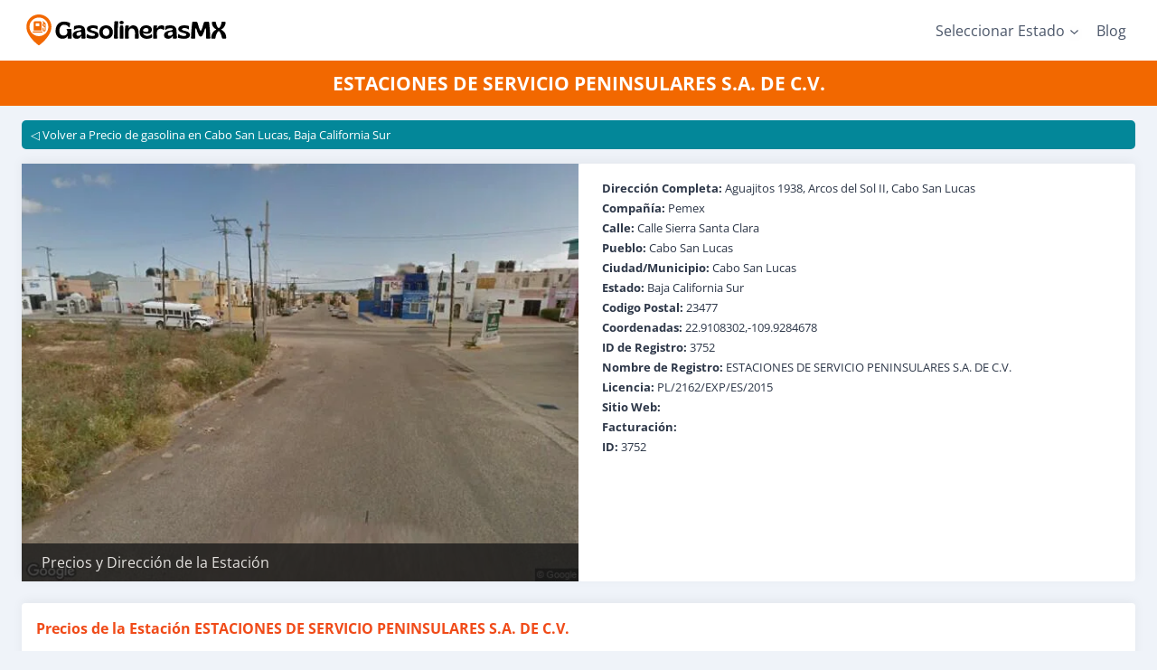

--- FILE ---
content_type: text/html; charset=UTF-8
request_url: https://gasolinerasmx.mx/baja-california-sur/cabo-san-lucas/estaciones-de-servicio-peninsulares-s-a-de-c-v-7/
body_size: 30291
content:
<!doctype html><html lang="es" prefix="og: https://ogp.me/ns#" class="no-js" itemtype="https://schema.org/WebPage" itemscope><head><script data-no-optimize="1">var litespeed_docref=sessionStorage.getItem("litespeed_docref");litespeed_docref&&(Object.defineProperty(document,"referrer",{get:function(){return litespeed_docref}}),sessionStorage.removeItem("litespeed_docref"));</script> <script type="litespeed/javascript" data-src="https://pagead2.googlesyndication.com/pagead/js/adsbygoogle.js?client=ca-pub-4464549487478935"
     crossorigin="anonymous"></script> <meta charset="UTF-8"><meta name="viewport" content="width=device-width, initial-scale=1, minimum-scale=1"><title>⛽Estación ESTACIONES DE SERVICIO PENINSULARES S.A. DE C.V. | Precios Y Facturación</title><meta name="description" content="👉Consulta los precios, ubicación y facturación de ESTACIONES DE SERVICIO PENINSULARES S.A. DE C.V.. Los precios son actualizados diariamente."/><meta name="robots" content="follow, index, max-snippet:-1, max-video-preview:-1, max-image-preview:large"/><link rel="canonical" href="https://gasolinerasmx.mx/baja-california-sur/cabo-san-lucas/estaciones-de-servicio-peninsulares-s-a-de-c-v-7/" /><meta property="og:locale" content="es_ES" /><meta property="og:type" content="article" /><meta property="og:title" content="⛽Estación ESTACIONES DE SERVICIO PENINSULARES S.A. DE C.V. | Precios Y Facturación" /><meta property="og:description" content="👉Consulta los precios, ubicación y facturación de ESTACIONES DE SERVICIO PENINSULARES S.A. DE C.V.. Los precios son actualizados diariamente." /><meta property="og:url" content="https://gasolinerasmx.mx/baja-california-sur/cabo-san-lucas/estaciones-de-servicio-peninsulares-s-a-de-c-v-7/" /><meta property="og:site_name" content="GasolinerasMX" /><meta property="article:publisher" content="https://www.facebook.com/GasolinerasMX" /><meta property="og:image" content="https://gasolinerasmx.mx/wp-content/uploads/2021/09/3752.jpg" /><meta property="og:image:secure_url" content="https://gasolinerasmx.mx/wp-content/uploads/2021/09/3752.jpg" /><meta property="og:image:width" content="640" /><meta property="og:image:height" content="480" /><meta property="og:image:alt" content="ESTACIONES DE SERVICIO PENINSULARES S.A. DE C.V." /><meta property="og:image:type" content="image/jpeg" /><meta property="article:published_time" content="2021-09-09T21:00:23-05:00" /><meta name="twitter:card" content="summary_large_image" /><meta name="twitter:title" content="⛽Estación ESTACIONES DE SERVICIO PENINSULARES S.A. DE C.V. | Precios Y Facturación" /><meta name="twitter:description" content="👉Consulta los precios, ubicación y facturación de ESTACIONES DE SERVICIO PENINSULARES S.A. DE C.V.. Los precios son actualizados diariamente." /><meta name="twitter:image" content="https://gasolinerasmx.mx/wp-content/uploads/2021/09/3752.jpg" /><meta name="twitter:label1" content="Tiempo de lectura" /><meta name="twitter:data1" content="Menos de un minuto" /> <script type="application/ld+json" class="rank-math-schema-pro">{"@context":"https://schema.org","@graph":[{"@type":["Person","Organization"],"@id":"https://gasolinerasmx.mx/#person","name":"GasolinerasMX","sameAs":["https://www.facebook.com/GasolinerasMX"],"logo":{"@type":"ImageObject","@id":"https://gasolinerasmx.mx/#logo","url":"https://gasolinerasmx.mx/wp-content/uploads/2024/05/cropped-FaviconGasolinerasMX.png","contentUrl":"https://gasolinerasmx.mx/wp-content/uploads/2024/05/cropped-FaviconGasolinerasMX.png","caption":"GasolinerasMX","inLanguage":"es","width":"512","height":"512"},"image":{"@type":"ImageObject","@id":"https://gasolinerasmx.mx/#logo","url":"https://gasolinerasmx.mx/wp-content/uploads/2024/05/cropped-FaviconGasolinerasMX.png","contentUrl":"https://gasolinerasmx.mx/wp-content/uploads/2024/05/cropped-FaviconGasolinerasMX.png","caption":"GasolinerasMX","inLanguage":"es","width":"512","height":"512"}},{"@type":"WebSite","@id":"https://gasolinerasmx.mx/#website","url":"https://gasolinerasmx.mx","name":"GasolinerasMX","alternateName":"Precios de la Gasolina y Diesel en M\u00e9xico","publisher":{"@id":"https://gasolinerasmx.mx/#person"},"inLanguage":"es"},{"@type":"ImageObject","@id":"https://gasolinerasmx.mx/wp-content/uploads/2021/09/3752.jpg","url":"https://gasolinerasmx.mx/wp-content/uploads/2021/09/3752.jpg","width":"640","height":"480","inLanguage":"es"},{"@type":"BreadcrumbList","@id":"https://gasolinerasmx.mx/baja-california-sur/cabo-san-lucas/estaciones-de-servicio-peninsulares-s-a-de-c-v-7/#breadcrumb","itemListElement":[{"@type":"ListItem","position":"1","item":{"@id":"https://gasolinerasmx.mx","name":"Inicio"}},{"@type":"ListItem","position":"2","item":{"@id":"https://gasolinerasmx.mx/baja-california-sur/","name":"Precio de la gasolina en Baja California Sur"}},{"@type":"ListItem","position":"3","item":{"@id":"https://gasolinerasmx.mx/baja-california-sur/cabo-san-lucas/","name":"Precio de gasolina en Cabo San Lucas, Baja California Sur"}},{"@type":"ListItem","position":"4","item":{"@id":"https://gasolinerasmx.mx/baja-california-sur/cabo-san-lucas/estaciones-de-servicio-peninsulares-s-a-de-c-v-7/","name":"ESTACIONES DE SERVICIO PENINSULARES S.A. DE C.V."}}]},{"@type":"WebPage","@id":"https://gasolinerasmx.mx/baja-california-sur/cabo-san-lucas/estaciones-de-servicio-peninsulares-s-a-de-c-v-7/#webpage","url":"https://gasolinerasmx.mx/baja-california-sur/cabo-san-lucas/estaciones-de-servicio-peninsulares-s-a-de-c-v-7/","name":"\u26fdEstaci\u00f3n ESTACIONES DE SERVICIO PENINSULARES S.A. DE C.V. | Precios Y Facturaci\u00f3n","datePublished":"2021-09-09T21:00:23-05:00","dateModified":"2021-09-09T21:00:23-05:00","isPartOf":{"@id":"https://gasolinerasmx.mx/#website"},"primaryImageOfPage":{"@id":"https://gasolinerasmx.mx/wp-content/uploads/2021/09/3752.jpg"},"inLanguage":"es","breadcrumb":{"@id":"https://gasolinerasmx.mx/baja-california-sur/cabo-san-lucas/estaciones-de-servicio-peninsulares-s-a-de-c-v-7/#breadcrumb"}},{"@type":"Person","@id":"https://gasolinerasmx.mx/baja-california-sur/cabo-san-lucas/estaciones-de-servicio-peninsulares-s-a-de-c-v-7/#author","name":"Admin","image":{"@type":"ImageObject","@id":"https://secure.gravatar.com/avatar/700f4d88c7c1942caa45c491fc3d0083dbb64c1cea0fd3435d5026c373d878a2?s=96&amp;d=mm&amp;r=g","url":"https://secure.gravatar.com/avatar/700f4d88c7c1942caa45c491fc3d0083dbb64c1cea0fd3435d5026c373d878a2?s=96&amp;d=mm&amp;r=g","caption":"Admin","inLanguage":"es"},"sameAs":["http://gasolinerasmx.mx"]},{"@type":"Article","headline":"\u26fdEstaci\u00f3n ESTACIONES DE SERVICIO PENINSULARES S.A. DE C.V. | Precios Y Facturaci\u00f3n","datePublished":"2021-09-09T21:00:23-05:00","dateModified":"2021-09-09T21:00:23-05:00","author":{"@id":"https://gasolinerasmx.mx/baja-california-sur/cabo-san-lucas/estaciones-de-servicio-peninsulares-s-a-de-c-v-7/#author","name":"Admin"},"publisher":{"@id":"https://gasolinerasmx.mx/#person"},"description":"\ud83d\udc49Consulta los precios, ubicaci\u00f3n y facturaci\u00f3n de ESTACIONES DE SERVICIO PENINSULARES S.A. DE C.V.. Los precios son actualizados diariamente.","name":"\u26fdEstaci\u00f3n ESTACIONES DE SERVICIO PENINSULARES S.A. DE C.V. | Precios Y Facturaci\u00f3n","@id":"https://gasolinerasmx.mx/baja-california-sur/cabo-san-lucas/estaciones-de-servicio-peninsulares-s-a-de-c-v-7/#richSnippet","isPartOf":{"@id":"https://gasolinerasmx.mx/baja-california-sur/cabo-san-lucas/estaciones-de-servicio-peninsulares-s-a-de-c-v-7/#webpage"},"image":{"@id":"https://gasolinerasmx.mx/wp-content/uploads/2021/09/3752.jpg"},"inLanguage":"es","mainEntityOfPage":{"@id":"https://gasolinerasmx.mx/baja-california-sur/cabo-san-lucas/estaciones-de-servicio-peninsulares-s-a-de-c-v-7/#webpage"}}]}</script> <link rel="alternate" type="application/rss+xml" title="Gasolineras MX &raquo; Feed" href="https://gasolinerasmx.mx/feed/" /><link rel="alternate" type="application/rss+xml" title="Gasolineras MX &raquo; Feed de los comentarios" href="https://gasolinerasmx.mx/comments/feed/" /> <script type="litespeed/javascript">document.documentElement.classList.remove('no-js')</script> <link rel="alternate" title="oEmbed (JSON)" type="application/json+oembed" href="https://gasolinerasmx.mx/wp-json/oembed/1.0/embed?url=https%3A%2F%2Fgasolinerasmx.mx%2Fbaja-california-sur%2Fcabo-san-lucas%2Festaciones-de-servicio-peninsulares-s-a-de-c-v-7%2F" /><link rel="alternate" title="oEmbed (XML)" type="text/xml+oembed" href="https://gasolinerasmx.mx/wp-json/oembed/1.0/embed?url=https%3A%2F%2Fgasolinerasmx.mx%2Fbaja-california-sur%2Fcabo-san-lucas%2Festaciones-de-servicio-peninsulares-s-a-de-c-v-7%2F&#038;format=xml" /><link data-optimized="2" rel="stylesheet" href="https://gasolinerasmx.mx/wp-content/litespeed/css/8c7721e4f852762b10086b91a3b4fea2.css?ver=383c7" /><link rel="https://api.w.org/" href="https://gasolinerasmx.mx/wp-json/" /><link rel="alternate" title="JSON" type="application/json" href="https://gasolinerasmx.mx/wp-json/wp/v2/pages/52436" /><link rel="EditURI" type="application/rsd+xml" title="RSD" href="https://gasolinerasmx.mx/xmlrpc.php?rsd" /><meta name="generator" content="WordPress 6.9" /><link rel='shortlink' href='https://gasolinerasmx.mx/?p=52436' /><link rel="preload" id="kadence-header-preload" href="https://gasolinerasmx.mx/wp-content/themes/kadence/assets/css/header.min.css?ver=1.4.3" as="style"><link rel="preload" id="kadence-content-preload" href="https://gasolinerasmx.mx/wp-content/themes/kadence/assets/css/content.min.css?ver=1.4.3" as="style"><link rel="preload" id="kadence-footer-preload" href="https://gasolinerasmx.mx/wp-content/themes/kadence/assets/css/footer.min.css?ver=1.4.3" as="style"><link rel="preload" href="https://gasolinerasmx.mx/wp-content/fonts/open-sans/memvYaGs126MiZpBA-UvWbX2vVnXBbObj2OVTS-muw.woff2" as="font" type="font/woff2" crossorigin><link rel="icon" href="https://gasolinerasmx.mx/wp-content/uploads/2024/05/cropped-FaviconGasolinerasMX-32x32.png" sizes="32x32" /><link rel="icon" href="https://gasolinerasmx.mx/wp-content/uploads/2024/05/cropped-FaviconGasolinerasMX-192x192.png" sizes="192x192" /><link rel="apple-touch-icon" href="https://gasolinerasmx.mx/wp-content/uploads/2024/05/cropped-FaviconGasolinerasMX-180x180.png" /><meta name="msapplication-TileImage" content="https://gasolinerasmx.mx/wp-content/uploads/2024/05/cropped-FaviconGasolinerasMX-270x270.png" /><link rel="manifest" href="/pwa/pwa.webmanifest?v=asd"><link rel="prefetch" href="/pwa/pwa.webmanifest?v=asd">
 <script type="litespeed/javascript" data-src="https://www.googletagmanager.com/gtag/js?id=G-E7NZG55G8S"></script> <script type="litespeed/javascript">window.dataLayer=window.dataLayer||[];function gtag(){dataLayer.push(arguments)}
gtag('js',new Date());gtag('config','G-E7NZG55G8S')</script> </head><body class="wp-singular page-template-default page page-id-52436 page-child parent-pageid-52429 wp-custom-logo wp-embed-responsive wp-theme-kadence wp-child-theme-kadence-child footer-on-bottom animate-body-popup hide-focus-outline link-style-no-underline content-title-style-above content-width-normal content-style-unboxed content-vertical-padding-show non-transparent-header mobile-non-transparent-header"><div id="wrapper" class="site wp-site-blocks">
<a class="skip-link screen-reader-text scroll-ignore" href="#main">Saltar al contenido</a><header id="masthead" class="site-header" role="banner" itemtype="https://schema.org/WPHeader" itemscope><div id="main-header" class="site-header-wrap"><div class="site-header-inner-wrap"><div class="site-header-upper-wrap"><div class="site-header-upper-inner-wrap"><div class="site-top-header-wrap site-header-row-container site-header-focus-item site-header-row-layout-standard" data-section="kadence_customizer_header_top"><div class="site-header-row-container-inner"><div class="site-container"><div class="site-top-header-inner-wrap site-header-row site-header-row-has-sides site-header-row-no-center"><div class="site-header-top-section-left site-header-section site-header-section-left"><div class="site-header-item site-header-focus-item" data-section="title_tagline"><div class="site-branding branding-layout-standard site-brand-logo-only"><a class="brand has-logo-image" href="https://gasolinerasmx.mx/" rel="home"><img width="300" height="46" src="https://gasolinerasmx.mx/wp-content/uploads/2025/11/GasolinerasMXdotMx.svg" class="custom-logo svg-logo-image" alt="Gasolineras MX" decoding="async" /></a></div></div></div><div class="site-header-top-section-right site-header-section site-header-section-right"><div class="site-header-item site-header-focus-item site-header-item-main-navigation header-navigation-layout-stretch-false header-navigation-layout-fill-stretch-false" data-section="kadence_customizer_primary_navigation"><nav id="site-navigation" class="main-navigation header-navigation hover-to-open nav--toggle-sub header-navigation-style-underline-fullheight header-navigation-dropdown-animation-none" role="navigation" aria-label="Principal"><div class="primary-menu-container header-menu-container"><ul id="primary-menu" class="menu"><li id="menu-item-87554" class="menu-item menu-item-type-custom menu-item-object-custom menu-item-has-children menu-item-87554"><a href="#"><span class="nav-drop-title-wrap">Seleccionar Estado<span class="dropdown-nav-toggle"><span class="kadence-svg-iconset svg-baseline"><svg aria-hidden="true" class="kadence-svg-icon kadence-arrow-down-svg" fill="currentColor" version="1.1" xmlns="http://www.w3.org/2000/svg" width="24" height="24" viewBox="0 0 24 24"><title>Ampliar</title><path d="M5.293 9.707l6 6c0.391 0.391 1.024 0.391 1.414 0l6-6c0.391-0.391 0.391-1.024 0-1.414s-1.024-0.391-1.414 0l-5.293 5.293-5.293-5.293c-0.391-0.391-1.024-0.391-1.414 0s-0.391 1.024 0 1.414z"></path>
</svg></span></span></span></a><ul class="sub-menu"><li id="menu-item-87556" class="menu-item menu-item-type-post_type menu-item-object-page menu-item-87556"><a href="https://gasolinerasmx.mx/aguascalientes/">Aguascalientes</a></li><li id="menu-item-87558" class="menu-item menu-item-type-post_type menu-item-object-page menu-item-87558"><a href="https://gasolinerasmx.mx/baja-california/">Baja California</a></li><li id="menu-item-87557" class="menu-item menu-item-type-post_type menu-item-object-page current-page-ancestor menu-item-87557"><a href="https://gasolinerasmx.mx/baja-california-sur/">Baja California Sur</a></li><li id="menu-item-87559" class="menu-item menu-item-type-post_type menu-item-object-page menu-item-87559"><a href="https://gasolinerasmx.mx/campeche/">Campeche</a></li><li id="menu-item-87560" class="menu-item menu-item-type-post_type menu-item-object-page menu-item-87560"><a href="https://gasolinerasmx.mx/chiapas/">Chiapas</a></li><li id="menu-item-87561" class="menu-item menu-item-type-post_type menu-item-object-page menu-item-87561"><a href="https://gasolinerasmx.mx/chihuahua/">Chihuahua</a></li><li id="menu-item-87562" class="menu-item menu-item-type-custom menu-item-object-custom menu-item-87562"><a href="https://gasolinerasmx.mx/ciudad-de-mexico/">CDMX</a></li><li id="menu-item-87563" class="menu-item menu-item-type-post_type menu-item-object-page menu-item-87563"><a href="https://gasolinerasmx.mx/coahuila/">Coahuila</a></li><li id="menu-item-87564" class="menu-item menu-item-type-post_type menu-item-object-page menu-item-87564"><a href="https://gasolinerasmx.mx/colima/">Colima</a></li><li id="menu-item-87565" class="menu-item menu-item-type-post_type menu-item-object-page menu-item-87565"><a href="https://gasolinerasmx.mx/durango/">Durango</a></li><li id="menu-item-87566" class="menu-item menu-item-type-post_type menu-item-object-page menu-item-87566"><a href="https://gasolinerasmx.mx/guanajuato/">Guanajuato</a></li><li id="menu-item-87567" class="menu-item menu-item-type-post_type menu-item-object-page menu-item-87567"><a href="https://gasolinerasmx.mx/guerrero/">Guerrero</a></li><li id="menu-item-87568" class="menu-item menu-item-type-post_type menu-item-object-page menu-item-87568"><a href="https://gasolinerasmx.mx/hidalgo/">Hidalgo</a></li><li id="menu-item-87569" class="menu-item menu-item-type-post_type menu-item-object-page menu-item-87569"><a href="https://gasolinerasmx.mx/jalisco/">Jalisco</a></li><li id="menu-item-87570" class="menu-item menu-item-type-post_type menu-item-object-page menu-item-87570"><a href="https://gasolinerasmx.mx/estado-de-mexico/">Estado de Mexico</a></li><li id="menu-item-87571" class="menu-item menu-item-type-post_type menu-item-object-page menu-item-87571"><a href="https://gasolinerasmx.mx/michoacan/">Michoacán</a></li><li id="menu-item-87573" class="menu-item menu-item-type-post_type menu-item-object-page menu-item-87573"><a href="https://gasolinerasmx.mx/morelos/">Morelos</a></li><li id="menu-item-87574" class="menu-item menu-item-type-post_type menu-item-object-page menu-item-87574"><a href="https://gasolinerasmx.mx/nayarit/">Nayarit</a></li><li id="menu-item-87575" class="menu-item menu-item-type-post_type menu-item-object-page menu-item-87575"><a href="https://gasolinerasmx.mx/nuevo-leon/">Nuevo León</a></li><li id="menu-item-87576" class="menu-item menu-item-type-post_type menu-item-object-page menu-item-87576"><a href="https://gasolinerasmx.mx/oaxaca/">Oaxaca</a></li><li id="menu-item-87577" class="menu-item menu-item-type-post_type menu-item-object-page menu-item-87577"><a href="https://gasolinerasmx.mx/puebla/">Puebla</a></li><li id="menu-item-87578" class="menu-item menu-item-type-post_type menu-item-object-page menu-item-87578"><a href="https://gasolinerasmx.mx/queretaro/">Querétaro</a></li><li id="menu-item-87579" class="menu-item menu-item-type-post_type menu-item-object-page menu-item-87579"><a href="https://gasolinerasmx.mx/quintana-roo/">Quintana Roo</a></li><li id="menu-item-87580" class="menu-item menu-item-type-post_type menu-item-object-page menu-item-87580"><a href="https://gasolinerasmx.mx/san-luis-potosi/">San Luis Potosi</a></li><li id="menu-item-87581" class="menu-item menu-item-type-post_type menu-item-object-page menu-item-87581"><a href="https://gasolinerasmx.mx/sinaloa/">Sinaloa</a></li><li id="menu-item-87582" class="menu-item menu-item-type-post_type menu-item-object-page menu-item-87582"><a href="https://gasolinerasmx.mx/sonora/">Sonora</a></li><li id="menu-item-87583" class="menu-item menu-item-type-post_type menu-item-object-page menu-item-87583"><a href="https://gasolinerasmx.mx/tabasco/">Tabasco</a></li><li id="menu-item-87584" class="menu-item menu-item-type-post_type menu-item-object-page menu-item-87584"><a href="https://gasolinerasmx.mx/tamaulipas/">Tamaulipas</a></li><li id="menu-item-87585" class="menu-item menu-item-type-post_type menu-item-object-page menu-item-87585"><a href="https://gasolinerasmx.mx/tlaxcala/">Tlaxcala</a></li><li id="menu-item-87586" class="menu-item menu-item-type-post_type menu-item-object-page menu-item-87586"><a href="https://gasolinerasmx.mx/veracruz/">Veracruz</a></li><li id="menu-item-87587" class="menu-item menu-item-type-post_type menu-item-object-page menu-item-87587"><a href="https://gasolinerasmx.mx/yucatan/">Yucatán</a></li><li id="menu-item-87588" class="menu-item menu-item-type-post_type menu-item-object-page menu-item-87588"><a href="https://gasolinerasmx.mx/zacatecas/">Zacatecas</a></li></ul></li><li id="menu-item-87666" class="menu-item menu-item-type-taxonomy menu-item-object-category menu-item-87666"><a href="https://gasolinerasmx.mx/blog/">Blog</a></li></ul></div></nav></div></div></div></div></div></div></div></div></div></div><div id="mobile-header" class="site-mobile-header-wrap"><div class="site-header-inner-wrap"><div class="site-header-upper-wrap"><div class="site-header-upper-inner-wrap"><div class="site-top-header-wrap site-header-focus-item site-header-row-layout-standard site-header-row-tablet-layout-default site-header-row-mobile-layout-standard "><div class="site-header-row-container-inner"><div class="site-container"><div class="site-top-header-inner-wrap site-header-row site-header-row-has-sides site-header-row-no-center"><div class="site-header-top-section-left site-header-section site-header-section-left"><div class="site-header-item site-header-focus-item" data-section="title_tagline"><div class="site-branding mobile-site-branding branding-layout-standard branding-tablet-layout-inherit site-brand-logo-only branding-mobile-layout-inherit"><a class="brand has-logo-image" href="https://gasolinerasmx.mx/" rel="home"><img width="300" height="46" src="https://gasolinerasmx.mx/wp-content/uploads/2025/11/GasolinerasMXdotMx.svg" class="custom-logo svg-logo-image" alt="Gasolineras MX" decoding="async" /></a></div></div></div><div class="site-header-top-section-right site-header-section site-header-section-right"><div class="site-header-item site-header-focus-item site-header-item-navgation-popup-toggle" data-section="kadence_customizer_mobile_trigger"><div class="mobile-toggle-open-container">
<button id="mobile-toggle" class="menu-toggle-open drawer-toggle menu-toggle-style-default" aria-label="Abrir menú" data-toggle-target="#mobile-drawer" data-toggle-body-class="showing-popup-drawer-from-left" aria-expanded="false" data-set-focus=".menu-toggle-close"
>
<span class="menu-toggle-icon"><span class="kadence-svg-iconset"><svg class="kadence-svg-icon kadence-menu2-svg" fill="currentColor" version="1.1" xmlns="http://www.w3.org/2000/svg" width="24" height="28" viewBox="0 0 24 28"><title>Alternar el menú</title><path d="M24 21v2c0 0.547-0.453 1-1 1h-22c-0.547 0-1-0.453-1-1v-2c0-0.547 0.453-1 1-1h22c0.547 0 1 0.453 1 1zM24 13v2c0 0.547-0.453 1-1 1h-22c-0.547 0-1-0.453-1-1v-2c0-0.547 0.453-1 1-1h22c0.547 0 1 0.453 1 1zM24 5v2c0 0.547-0.453 1-1 1h-22c-0.547 0-1-0.453-1-1v-2c0-0.547 0.453-1 1-1h22c0.547 0 1 0.453 1 1z"></path>
</svg></span></span>
</button></div></div></div></div></div></div></div></div></div></div></div></header><div id="inner-wrap" class="wrap hfeed kt-clear"><section class="entry-hero page-hero-section entry-hero-layout-standard"><div class="entry-hero-container-inner"><div class="hero-section-overlay"></div><div class="hero-container site-container"><header class="entry-header page-title title-align-center title-tablet-align-inherit title-mobile-align-inherit"><h1 class="entry-title">ESTACIONES DE SERVICIO PENINSULARES S.A. DE C.V.</h1></header></div></div></section><div class="site-container" itemscope itemtype="http://schema.org/LocalBusiness" style="margin-top: 1em;"><link itemprop="additionalType" href="https://schema.org/GasStation"/><meta itemprop="isAccessibleForFree" content="true"/><meta itemprop="openingHours" content="Mo-Su 07:00-22:00"/><meta itemprop="currenciesAccepted" content="MXN, USD"/><meta itemprop="paymentAccepted" content="Cash, Credit Card, Debit Card, check, invoice"/>
<a class="back-top" href="https://gasolinerasmx.mx/baja-california-sur/cabo-san-lucas/">Volver a Precio de gasolina en Cabo San Lucas, Baja California Sur</a><div class="card-start"><div class="card-start-img">
<img data-lazyloaded="1" src="[data-uri]" width="640" height="480" data-src="https://gasolinerasmx.mx/wp-content/uploads/2021/09/3752.jpg.webp" class="attachment-large size-large wp-post-image" alt="" title="ESTACIONES DE SERVICIO PENINSULARES S.A. DE C.V." itemprop="image" decoding="async" fetchpriority="high" data-srcset="https://gasolinerasmx.mx/wp-content/uploads/2021/09/3752.jpg.webp 640w, https://gasolinerasmx.mx/wp-content/uploads/2021/09/3752-300x225.jpg.webp 300w" data-sizes="(max-width: 640px) 100vw, 640px" /><div id="info-image">Precios y Dirección de la Estación</div></div><div class="card-start-direc" itemprop="address" itemscope itemtype="https://schema.org/PostalAddress"><meta itemprop="addressRegion" content="MX"><ul><li><strong >Dirección Completa:</strong> Aguajitos 1938, Arcos del Sol II, Cabo San Lucas</li><li><strong >Compañía:</strong> Pemex</li><li><strong>Calle:</strong> <span itemprop="streetAddress">Calle Sierra Santa Clara</span></li><li><strong>Pueblo:</strong> Cabo San Lucas</li><li><strong>Ciudad/Municipio:</strong> <span itemprop="addressLocality">Cabo San Lucas</span></li><li><strong>Estado:</strong> <span itemprop="addressLocality">Baja California Sur</span></li><li><strong>Codigo Postal:</strong> <span itemprop="postalCode">23477</span></li><li><strong>Coordenadas:</strong> 22.9108302,-109.9284678</li><li><strong>ID de Registro:</strong> 3752</li><li><strong>Nombre de Registro:</strong> <span >ESTACIONES DE SERVICIO PENINSULARES S.A. DE C.V.</span></li><li><strong>Licencia:</strong> PL/2162/EXP/ES/2015</li><li><strong>Sitio Web:</strong></li><li><strong>Facturación:</strong></li><li><strong>ID:</strong> 3752</li></ul></div></div><div class="prices-single" itemprop="description"><h2>Precios de la Estación <span itemprop="name">ESTACIONES DE SERVICIO PENINSULARES S.A. DE C.V.</span></h2><ul><li class="regular">
<b>regular</b> </br>
<span>24.19</span></li><li class="premium">
<b>premium</b> </br>
<span>26.19</span></li><li class="diesel">
<b>diesel</b> </br>
<span>25.79</span></li></ul><p>*Precios sugeridos al público de acuerdo con la CRE. El precio puede variar.</p></div><div style="margin:10px;">
<ins class="adsbygoogle"
style="display:block"
data-ad-client="ca-pub-4464549487478935"
data-ad-slot="9527436731"
data-ad-format="auto"
data-full-width-responsive="true"></ins> <script type="litespeed/javascript">(adsbygoogle=window.adsbygoogle||[]).push({})</script> </div><div class="prices-single" style="position:relative;display: flex;flex-direction: column;" onclick="window.location.href = 'https://www.google.com/maps/search/22.9108302,-109.9284678?sa=X&ved=2ahUKEwjLl46at5PzAhWUOn0KHdb7BgYQ8gF6BAgCEAE'"><h2>Mapa hacia la Estación ESTACIONES DE SERVICIO PENINSULARES S.A. DE C.V.</h2><div id="map" style="width: 100%; margin: 0 auto; height: 400px;"></div> <script type="litespeed/javascript" data-src="https://unpkg.com/leaflet@1.4.0/dist/leaflet.js"></script> <script type="litespeed/javascript">var map=L.map('map').setView([22.9108302,-109.9284678],16);mapLink='<a href="https://openstreetmap.org">OpenStreetMap</a>';L.tileLayer('https://{s}.tile.openstreetmap.org/{z}/{x}/{y}.png',{attribution:'&copy; '+mapLink+' Contributors',maxZoom:18,}).addTo(map);marker=new L.marker([22.9108302,-109.9284678]).bindPopup("ESTACIONES DE SERVICIO PENINSULARES S.A. DE C.V.").addTo(map);var popup=L.popup();map.scrollWheelZoom.disable()</script> </div><div class="navigate">
<span><a href="https://www.google.com/maps/dir//22.9108302, -109.9284678" target="_blank">Ir con GMaps
<img data-lazyloaded="1" src="[data-uri]" alt="Ir a la Estacion con Google Maps" height="24px" width="24px" data-src="https://gasolinerasmx.mx/wp-content/uploads/2024/05/icons8-google-maps.svg">
</a></span>
<span><a href="https://waze.com/ul?ll=22.9108302,-109.9284678" target="_blank">Ir con Waze
<img data-lazyloaded="1" src="[data-uri]" alt="Ir a la Estacion con Google Maps" height="24px" width="24px" data-src="https://gasolinerasmx.mx/wp-content/uploads/2024/05/icons8-waze.svg">
</a></span></div><section class="calq-wrapper"><div class="calq-x" id="cal1"><div class="fit"><h2>¿Cuanto me costaría cargar aquí combustible?</h2></div><div class="fit">
<span>Selecciona tipo de gasolina</span>
<select class="gast" id="gastype" onchange="calculate(false)"><option value="regular" selected="selected" >regular</option><option value="premium"  >premium</option><option value="diesel"  >diesel</option>
</select></div><div class="fit">
<span>Que Calculo Quieres Hacer ?</span>
<select class="gast" id="calc" onchange="placedialog(this)"><option value="lt" selected="selected">Cuanto por litro</option><option value="mxn">Cuanto por pesos</option>
</select></div><div class="fit fat">
<input id="m_715" oninput="calculate(this)" onblur="calculate(this)" type="text" placeholder="0.00L" value="">
<span id="dial">Litros</span></div><div class="fit fat" id="__res" style="display: none;"></div></div></section> <script type="litespeed/javascript">const prices={regular:24.19,premium:26.19,diesel:25.79,}
const dollar=17.15;String.prototype.isNumber=function(){return/^\d+$/.test(this)};const placedialog=a=>{const b=document.querySelector("#m_715"),c=document.querySelector("#dial");"lt"==a.value?(b.setAttribute("placeholder","0.00L"),c.innerHTML="Litros"):(b.setAttribute("placeholder","0.00MXN"),c.innerHTML="MXN"),calculate(b)};let clear=null;const calculate=a=>{if(a||(a=document.querySelector("#m_715")),!a.value.isNumber())return a.value=a.value.replace(/[^\d.-]/g,""),!1;const b=document.querySelector("#__res"),c=document.querySelector("#gastype").value,d=document.querySelector("#calc").value,e=parseFloat(a.value);if(e){let a="";if("lt"==d){const b=e*prices[c.toLowerCase()],d=b/dollar;a=`<span><b>${e} Litros</b> Equivale a <b>${b.toFixed(2)}</b> MXN de Gasolina <b>${c.toUpperCase()}</b></span><hr><span><b>${b.toFixed(2)}</b>pesos = <b>${d.toFixed(2)}</b>dolares</span>`}if("mxn"==d){const b=e/prices[c.toLowerCase()],d=e/dollar;a=`<span><b>${e} MXN</b> Equivale a <b>${b.toFixed(2)}</b> Litros de Gasolina <b>${c.toUpperCase()}</b></span><hr><span><b>${e.toFixed(2)}</b>pesos = <b>${d.toFixed(2)}</b>dolares</span>`}b.innerHTML=a}clearTimeout(clear),b.style.display=""==a.value?"none":"flex",clear=setTimeout(function(){""==a.value&&(b.style.display="none")},5e3)}</script> <div itemprop="aggregateRating" itemscope itemtype="https://schema.org/AggregateRating" id="agregate">
<span itemprop="ratingValue">0</span> stars -
based on <span itemprop="reviewCount">0</span> reviews</div><div class="rating-wrapper">
<span class="s-titulo" id="confianza-h2"><h2>Confianza en Litros</h2><div id="anim">
<span class="tooltip" data-tooltip="Al calificar tu experiencia con esta estación, ayudas a otros a saber si en esa gasolinera dan litros completos o no. Califica solo si la haz visitado.">?</span></div>
</span><div class="rating-actions"><div class="chart-gauge"></div></div><div class="rating-actions tw" style="max-width: 100%"><div class="rating-content">
<button onclick="vote(1, 52436)" class="btn lcomp">
<span>Litros Completos</span>
<svg xmlns="http://www.w3.org/2000/svg" id="Layer_1" data-name="Layer 1" viewBox="0 0 512 512" width="512" height="512"><path d="M125.543,502H386.457A48.63,48.63,0,0,0,435,453.238V43.8A33.647,33.647,0,0,0,401.423,10H285.329A33.438,33.438,0,0,0,252,43.8V79H232V47c0-6.845-5.708-12-12.553-12H140.338A12.018,12.018,0,0,0,128,47V79h-2.457C98.655,79,77,101.135,77,128.022V453.238A48.63,48.63,0,0,0,125.543,502ZM200,47h19.447c.229,0,.553-.226.553,0V79H200Zm-30,0h18V79H170Zm-30,0c0-.228.109,0,.338,0H158V79H140Zm-51,81.02C89,107.752,105.272,91,125.543,91H257.534c3.314,0,6.466-2.425,6.466-5.739V43.8C264,31.777,273.312,22,285.329,22H401.423A21.634,21.634,0,0,1,423,43.8V169H89ZM89,181H423v18H89Zm0,30H423V381H89Zm0,182H423v18H89Zm0,30H423v30.238A36.617,36.617,0,0,1,386.457,490H125.543A36.617,36.617,0,0,1,89,453.238Z"/><path d="M371.223,43h-59.5C301.339,43,293,51.747,293,62.129V89.046A5.871,5.871,0,0,0,298.893,95h85.158A5.918,5.918,0,0,0,390,89.046V62.129A19.066,19.066,0,0,0,371.223,43ZM378,83H305V62.129A7.009,7.009,0,0,1,311.721,55h59.5A7.057,7.057,0,0,1,378,62.129Z"/><path d="M107,243.725a6,6,0,0,0-6,6V351.481a6,6,0,0,0,12,0V249.725A6,6,0,0,0,107,243.725Z"/><path d="M107,220.157a6,6,0,0,0-6,6v4.885a6,6,0,1,0,12,0v-4.885A6,6,0,0,0,107,220.157Z"/></svg>
</button>
<button onclick="vote(2, 52436)" class="btn linco">
<span>No estoy seguro</span>
<svg xmlns="http://www.w3.org/2000/svg" id="Layer_1" data-name="Layer 1" viewBox="0 0 512 512" width="512" height="512"><path d="M125.543,502H386.457A48.63,48.63,0,0,0,435,453.238V43.8A33.647,33.647,0,0,0,401.423,10H285.329A33.438,33.438,0,0,0,252,43.8V79H232V47c0-6.845-5.708-12-12.553-12H140.338A12.018,12.018,0,0,0,128,47V79h-2.457C98.655,79,77,101.135,77,128.022V453.238A48.63,48.63,0,0,0,125.543,502ZM200,47h19.447c.229,0,.553-.226.553,0V79H200Zm-30,0h18V79H170Zm-30,0c0-.228.109,0,.338,0H158V79H140Zm-51,81.02C89,107.752,105.272,91,125.543,91H257.534c3.314,0,6.466-2.425,6.466-5.739V43.8C264,31.777,273.312,22,285.329,22H401.423A21.634,21.634,0,0,1,423,43.8V169H89ZM89,181H423v18H89Zm0,30H423V381H89Zm0,182H423v18H89Zm0,30H423v30.238A36.617,36.617,0,0,1,386.457,490H125.543A36.617,36.617,0,0,1,89,453.238Z"/><path d="M371.223,43h-59.5C301.339,43,293,51.747,293,62.129V89.046A5.871,5.871,0,0,0,298.893,95h85.158A5.918,5.918,0,0,0,390,89.046V62.129A19.066,19.066,0,0,0,371.223,43ZM378,83H305V62.129A7.009,7.009,0,0,1,311.721,55h59.5A7.057,7.057,0,0,1,378,62.129Z"/><path d="M107,243.725a6,6,0,0,0-6,6V351.481a6,6,0,0,0,12,0V249.725A6,6,0,0,0,107,243.725Z"/><path d="M107,220.157a6,6,0,0,0-6,6v4.885a6,6,0,1,0,12,0v-4.885A6,6,0,0,0,107,220.157Z"/></svg>
</button>
<button onclick="vote(3, 52436)" class="btn nsegu">
<span>Litros Incompletos</span>
<svg xmlns="http://www.w3.org/2000/svg" id="Layer_1" data-name="Layer 1" viewBox="0 0 512 512" width="512" height="512"><path d="M125.543,502H386.457A48.63,48.63,0,0,0,435,453.238V43.8A33.647,33.647,0,0,0,401.423,10H285.329A33.438,33.438,0,0,0,252,43.8V79H232V47c0-6.845-5.708-12-12.553-12H140.338A12.018,12.018,0,0,0,128,47V79h-2.457C98.655,79,77,101.135,77,128.022V453.238A48.63,48.63,0,0,0,125.543,502ZM200,47h19.447c.229,0,.553-.226.553,0V79H200Zm-30,0h18V79H170Zm-30,0c0-.228.109,0,.338,0H158V79H140Zm-51,81.02C89,107.752,105.272,91,125.543,91H257.534c3.314,0,6.466-2.425,6.466-5.739V43.8C264,31.777,273.312,22,285.329,22H401.423A21.634,21.634,0,0,1,423,43.8V169H89ZM89,181H423v18H89Zm0,30H423V381H89Zm0,182H423v18H89Zm0,30H423v30.238A36.617,36.617,0,0,1,386.457,490H125.543A36.617,36.617,0,0,1,89,453.238Z"/><path d="M371.223,43h-59.5C301.339,43,293,51.747,293,62.129V89.046A5.871,5.871,0,0,0,298.893,95h85.158A5.918,5.918,0,0,0,390,89.046V62.129A19.066,19.066,0,0,0,371.223,43ZM378,83H305V62.129A7.009,7.009,0,0,1,311.721,55h59.5A7.057,7.057,0,0,1,378,62.129Z"/><path d="M107,243.725a6,6,0,0,0-6,6V351.481a6,6,0,0,0,12,0V249.725A6,6,0,0,0,107,243.725Z"/><path d="M107,220.157a6,6,0,0,0-6,6v4.885a6,6,0,1,0,12,0v-4.885A6,6,0,0,0,107,220.157Z"/></svg>
</button></div></div><div class="conf-total">
<span style="background:#444;"><h3>0</h3> <b>Numero de Votaciones</b></span>
<span style="background:#008000;"><h3>0%</h3> <b>Promedio de Confianza</b></span></div></div><div id="thnks" style="display: none;"><div id="thnks-msge"></div></div> <script type="litespeed/javascript" data-src="https://cdnjs.cloudflare.com/ajax/libs/d3/3.3.3/d3.min.js"></script> <script type="litespeed/javascript">var average=0;const showav=()=>{d3.select('.chart-gauge').selectAll('svg').remove();var Needle,arc,arcEndRad,arcStartRad,barWidth,chart,chartInset,degToRad,el,endPadRad,height,i,margin,needle,numSections,padRad,percToDeg,percToRad,percent,radius,ref,sectionIndx,sectionPerc,startPadRad,svg,totalPercent,width;percent=average;barWidth=40;numSections=3;sectionPerc=1/numSections/2;padRad=0.05;chartInset=10;totalPercent=.75;el=d3.select('.chart-gauge');margin={top:20,right:20,bottom:30,left:20};width=el[0][0].offsetWidth-margin.left-margin.right;height=width;radius=Math.min(width,height)/2;percToDeg=function(perc){return perc*360};percToRad=function(perc){return degToRad(percToDeg(perc))};degToRad=function(deg){return deg*Math.PI/180};svg=el.append('svg').attr('width',width+margin.left+margin.right).attr('height',height+margin.top+margin.bottom);chart=svg.append('g').attr('transform',`translate(${(width + margin.left) / 2}, ${(height + margin.top) / 2})`);for(sectionIndx=i=1,ref=numSections;(1<=ref?i<=ref:i>=ref);sectionIndx=1<=ref?++i:--i){arcStartRad=percToRad(totalPercent);arcEndRad=arcStartRad+percToRad(sectionPerc);totalPercent+=sectionPerc;startPadRad=sectionIndx===0?0:padRad/2;endPadRad=sectionIndx===numSections?0:padRad/2;arc=d3.svg.arc().outerRadius(radius-chartInset).innerRadius(radius-chartInset-barWidth).startAngle(arcStartRad+startPadRad).endAngle(arcEndRad-endPadRad);chart.append('path').attr('class',`arc chart-color${sectionIndx}`).attr('d',arc)}
Needle=class Needle{constructor(len,radius1){this.len=len;this.radius=radius1}
drawOn(el,perc){el.append('circle').attr('class','needle-center').attr('cx',0).attr('cy',0).attr('r',this.radius);return el.append('path').attr('class','needle').attr('d',this.mkCmd(perc))}
animateOn(el,perc){var self;self=this;return el.transition().delay(500).ease('elastic').duration(3000).selectAll('.needle').tween('progress',function(){return function(percentOfPercent){var progress;progress=percentOfPercent*perc;return d3.select(this).attr('d',self.mkCmd(progress))}})}
mkCmd(perc){var centerX,centerY,leftX,leftY,rightX,rightY,thetaRad,topX,topY;thetaRad=percToRad(perc/2);centerX=0;centerY=0;topX=centerX-this.len*Math.cos(thetaRad);topY=centerY-this.len*Math.sin(thetaRad);leftX=centerX-this.radius*Math.cos(thetaRad-Math.PI/2);leftY=centerY-this.radius*Math.sin(thetaRad-Math.PI/2);rightX=centerX-this.radius*Math.cos(thetaRad+Math.PI/2);rightY=centerY-this.radius*Math.sin(thetaRad+Math.PI/2);return `M ${leftX} ${leftY} L ${topX} ${topY} L ${rightX} ${rightY}`}};needle=new Needle(90,15);needle.drawOn(chart,0);needle.animateOn(chart,percent)}
showav()</script> <script type="litespeed/javascript">let vbsy=!1;const vote=async(value,post_id)=>{if(vbsy)return;const req=await fetch(`/?vote=${value}&voteobj=${post_id}&token=${'_' + Math.random().toString(36).substr(2, 9)}`);const res=await req.text();document.querySelector("#thnks-msge").innerHTML=res.split("|")[0];document.querySelector("#thnks").removeAttribute("style");setTimeout(function(){document.querySelector("#thnks").style.display="none";if(res.split("|")[1]){average=parseFloat(res.split("|")[1])/100;showav()}
vbsy=!1},1600)}</script> <div class="servicios"><div class="s-titulo s-titulo2">
<svg id="Layer_1" enable-background="new 0 0 512.755 512.755" height="32" viewBox="0 0 512.755 512.755" width="32" xmlns="http://www.w3.org/2000/svg"><g><path d="m308.71 484.87h-.01c-3.99 1.09-6.341 5.22-5.25 9.22 1.019 3.688 5.552 6.251 9.22 5.25 9.481-2.954 5.698-16.776-3.96-14.47z"/><path d="m270.68 491.89c-4.12.41-7.14 4.08-6.729 8.2.388 4.133 4.145 7.163 8.199 6.73 4.12-.41 7.131-4.08 6.73-8.2-.41-4.12-4.08-7.13-8.2-6.73z"/><path d="m193.76 486.54c-4.03-.98-8.09 1.49-9.06 5.52-.98 4.02 1.489 8.08 5.52 9.06 3.688.873 8.148-1.795 9.05-5.52.98-4.03-1.49-8.08-5.51-9.06z"/><path d="m231.99 492.45c-4.141-.29-7.721 2.83-8 6.97-.29 4.13 2.829 7.71 6.96 7.99 4.075.308 7.731-2.826 8-6.96.29-4.14-2.83-7.72-6.96-8z"/><path d="m344.99 471.51c-3.75 1.76-5.37 6.22-3.61 9.97 2.825 4.047 6.148 5.251 9.97 3.61 8.849-4.513 2.764-17.485-6.36-13.58z"/><path d="m378.5 452.21c-3.41 2.36-4.25 7.03-1.88 10.43 3.22 3.546 6.7 4.173 10.439 1.88 3.4-2.36 4.24-7.03 1.88-10.43-2.37-3.41-7.04-4.25-10.439-1.88z"/><path d="m463.569 361.69c-3.71-1.83-8.21-.3-10.039 3.42-1.83 3.71-.311 8.21 3.409 10.04 3.817 1.725 7.163.588 10.04-3.41 1.831-3.72.311-8.21-3.41-10.05z"/><path d="m483.729 284.65c-4.109-.49-7.84 2.45-8.33 6.56-.479 4.035 3.393 8.39 7.46 8.39 3.75 0 6.98-2.81 7.44-6.62 0-.01 0-.01 0-.01.481-4.11-2.459-7.84-6.57-8.32z"/><path d="m476.939 324.02c-3.97-1.17-8.149 1.1-9.319 5.07-1.181 3.97 1.09 8.14 5.06 9.32 3.657 1.084 8.236-1.375 9.32-5.07 1.18-3.97-1.09-8.14-5.061-9.32z"/><path d="m408.3 427.54c-2.96 2.9-3.01 7.65-.11 10.61 3.524 2.966 7.061 3 10.61.1 2.96-2.9 3-7.65.1-10.6-2.9-2.96-7.64-3.01-10.6-.11z"/><path d="m444.03 396.56c-3.36-2.43-8.051-1.68-10.48 1.67-2.43 3.36-1.68 8.05 1.68 10.48 3.721 2.345 7.212 1.785 10.471-1.68 2.429-3.35 1.679-8.04-1.671-10.47z"/><path d="m119.479 72.94c1.4 0 2.82-.39 4.08-1.21 3.471-2.26 4.46-6.9 2.21-10.38-2.25-3.47-6.899-4.46-10.37-2.21-3.479 2.26-4.47 6.9-2.21 10.38 1.431 2.21 3.841 3.42 6.29 3.42z"/><path d="m154.7 54.12c4.88 0 8.871-5.838 6.89-10.47-1.64-3.8-6.05-5.56-9.85-3.92-.011 0-.011 0-.011 0-3.8 1.63-5.56 6.04-3.92 9.85 1.221 2.84 3.981 4.54 6.891 4.54z"/><path d="m232.08 35.53c.17 0 .34-.01.5-.02 4.14-.27 7.27-3.85 6.989-7.98-.27-4.13-3.85-7.26-7.979-6.99-4.14.28-7.26 3.85-6.99 7.98.27 3.97 3.57 7.01 7.48 7.01z"/><path d="m192.6 41.53c4.371 0 8.331-4.935 7.29-9.26-.96-4.02-5.01-6.51-9.04-5.54s-6.51 5.02-5.54 9.04c.82 3.44 3.9 5.76 7.29 5.76z"/><path d="m87.92 97.41c1.81 0 3.63-.65 5.07-1.98 3.05-2.8 3.25-7.55.439-10.6-2.8-3.04-7.54-3.24-10.59-.44-3.05 2.81-3.25 7.55-.44 10.6 1.481 1.61 3.491 2.42 5.521 2.42z"/><path d="m14.2 300.67c-4.07.76-6.74 4.69-5.98 8.75.698 3.708 5.047 6.704 8.76 5.99 4.07-.77 6.75-4.69 5.98-8.76-.771-4.07-4.691-6.75-8.76-5.98z"/><path d="m13.04 235.85c3.724.584 7.972-2.597 8.529-6.3.62-4.09-2.199-7.91-6.3-8.53-4.09-.62-7.91 2.2-8.529 6.3-.62 4.09 2.199 7.92 6.3 8.53z"/><path d="m11.53 275.79h.14c4.14-.07 7.439-3.49 7.37-7.63h-.01c-.07-4.14-3.48-7.44-7.631-7.37-4.14.08-7.43 3.49-7.359 7.63.069 4.1 3.41 7.37 7.49 7.37z"/><path d="m21.08 196.71c3.634 1.195 8.265-1.082 9.479-4.76 1.3-3.93-.83-8.18-4.76-9.48s-8.18.83-9.48 4.76c-1.3 3.94.83 8.18 4.761 9.48z"/><path d="m35.649 159.49c3.81 1.833 7.194.803 10.15-3.09 1.95-3.66.57-8.2-3.09-10.15-3.65-1.95-8.2-.57-10.15 3.09-1.939 3.65-.559 8.2 3.09 10.15z"/><path d="m56.3 125.26c3.692 2.472 7.198 2.025 10.52-1.34 2.54-3.27 1.94-7.98-1.34-10.52-3.27-2.53-7.979-1.93-10.52 1.34-2.53 3.28-1.941 7.99 1.34 10.52z"/><path d="m508.216 125.124-27.851-11.965c-1.999-6.473-4.512-12.792-7.501-18.863l11.158-27.96c1.108-2.777.461-5.948-1.647-8.068l-27.544-27.699c-2.126-2.138-5.326-2.794-8.125-1.667l-26.039 10.508c-6.854-3.775-14.049-6.883-21.465-9.271l-10.865-25.572c-1.176-2.769-3.894-4.567-6.902-4.567h-38.953c-3.009 0-5.727 1.798-6.903 4.567l-10.865 25.573c-7.416 2.388-14.61 5.495-21.465 9.271l-26.039-10.509c-2.799-1.129-5.999-.472-8.125 1.667l-27.544 27.699c-2.108 2.121-2.756 5.291-1.647 8.068l11.158 27.96c-2.426 4.928-4.544 10.032-6.32 15.229-32.823.054-64.293 10.049-91.025 28.912-7.923 5.592.726 17.848 8.648 12.256 93.254-67.056 227.133 2.356 226.147 117.309.001 40.003-16.902 78.495-46.374 105.606-1.544 1.42-2.423 3.422-2.423 5.52v28.497l-25.587-10.81c-1.996-.844-4.261-.782-6.211.17-36.12 17.914-80.403 19.263-117.531 3.741l7.57-7.778c2.085-2.143 2.698-5.32 1.561-8.085l-9.854-23.946c-1.145-2.782-3.842-4.611-6.851-4.645l-17.373-.197c-2.897-3.523-6.074-6.8-9.491-9.794l-.184-17.264c-.032-2.998-1.847-5.689-4.614-6.843l-23.809-9.923c-2.786-1.162-5.993-.54-8.144 1.574l-7.509 7.381c-19.917-48.629-9.982-107.692 24.85-147.144 6.353-7.326-4.981-17.156-11.332-9.827-38.226 43.307-49.336 107.997-27.848 161.525-1.326.062-2.652.155-3.975.28l-12.422-12.225c-2.149-2.115-5.357-2.737-8.143-1.579l-23.814 9.913c-2.768 1.152-4.584 3.841-4.618 6.839l-.213 18.809c-2.841 2.562-5.516 5.315-7.997 8.23l-18.858.205c-3.009.033-5.706 1.859-6.853 4.641l-9.871 23.942c-1.14 2.765-.528 5.942 1.556 8.087l13.208 13.586c-.3 3.838-.348 7.699-.143 11.542l-13.079 13.439c-2.086 2.143-2.699 5.32-1.562 8.085l9.854 23.946c1.145 2.783 3.842 4.611 6.851 4.646l17.373.197c2.897 3.522 6.073 6.8 9.491 9.794l.184 17.264c.032 2.998 1.847 5.689 4.614 6.843l23.809 9.923c2.784 1.161 5.992.54 8.144-1.574l12.253-12.045c4.508.312 9.047.255 13.562-.171l12.421 12.223c2.556 2.179 5.27 2.705 8.143 1.579l23.814-9.912c2.768-1.152 4.584-3.841 4.617-6.839l.214-18.809c2.84-2.562 5.515-5.314 7.996-8.23l18.86-.206c3.008-.033 5.705-1.859 6.852-4.641l9.872-23.942c1.14-2.765.528-5.942-1.556-8.087l-13.209-13.586c.084-1.075.148-2.151.192-3.228 39.869 16.592 87.316 15.603 126.464-2.758l32.906 13.902c5.945 1.425 9.418-.878 10.419-6.909v-36.563c30.186-28.968 47.796-68.984 48.756-110.768 5.908-2.148 11.675-4.766 17.206-7.812l26.039 10.508c2.876 1.095 5.584.54 8.125-1.667l27.544-27.699c2.108-2.121 2.756-5.291 1.647-8.068l-11.158-27.96c2.989-6.071 5.502-12.392 7.501-18.863l27.851-11.965c2.754-1.184 4.539-3.894 4.539-6.891v-39.172c.001-2.996-1.784-5.706-4.538-6.89zm-330.576 328.114-17.408.19c-2.28.025-4.426 1.086-5.829 2.884-3.174 4.064-6.79 7.792-10.747 11.079-1.692 1.406-2.683 3.484-2.708 5.685l-.195 17.242-14.658 6.101-11.435-11.254c-1.66-1.64-4.015-2.407-6.304-2.082-5.697.8-11.467.877-17.149.229-2.254-.254-4.494.517-6.107 2.103l-11.182 10.992-14.652-6.107-.168-15.771c-.024-2.248-1.055-4.366-2.809-5.771-4.477-3.589-8.504-7.751-11.97-12.373-1.398-1.865-3.584-2.973-5.915-3l-16.002-.182-6.091-14.802 11.995-12.325c1.534-1.576 2.299-3.745 2.093-5.934-.483-5.143-.416-10.354.202-15.487.271-2.249-.489-4.5-2.068-6.125l-12.203-12.552 6.103-14.801 17.407-.189c2.281-.025 4.428-1.086 5.831-2.884 3.171-4.062 6.787-7.791 10.746-11.08 1.692-1.406 2.683-3.484 2.707-5.684l.196-17.242 14.658-6.101 11.436 11.254c1.663 1.636 3.982 2.406 6.304 2.082 4.814-.676 9.68-.836 14.504-.478 2.907 1.219 6.525.335 8.752-1.854l11.181-10.991 14.653 6.107.168 15.771c.024 2.248 1.055 4.366 2.809 5.771 4.475 3.587 8.502 7.75 11.97 12.374 1.398 1.864 3.585 2.973 5.915 2.999l16.002.182 6.091 14.801-10.462 10.75c-2.324 1.518-3.885 4.744-3.625 7.509.483 5.139.415 10.351-.202 15.489-.271 2.249.49 4.499 2.068 6.123l12.203 12.552zm135.446-328.335c9.671-17.909 28.389-29.251 48.872-29.251 57.696.708 76.523 76.99 26.559 105.108-15.603-33.159-42.372-60.07-75.431-75.857zm184.669 41.343-26.553 11.408c-2.088.897-3.656 2.693-4.265 4.882-2.165 7.788-5.171 15.357-8.934 22.498-1.024 1.943-1.145 4.237-.331 6.276l10.592 26.541-20.561 20.676-24.792-10.005c-2.164-.874-4.614-.689-6.624.499-4.263 2.521-8.703 4.747-13.26 6.652-1.103-14.263-4.102-28.003-8.746-40.968 23.473-12.075 38.272-36.11 38.272-63.104-.837-74.198-98.849-98.01-133.349-32.531-12.295-4.487-25.296-7.493-38.787-8.802 1.595-4.139 3.434-8.19 5.494-12.1 1.024-1.943 1.146-4.237.331-6.277l-10.592-26.541 20.561-20.677 24.792 10.005c2.164.874 4.614.69 6.624-.5 7.774-4.597 16.087-8.193 24.706-10.686 2.167-.627 3.937-2.196 4.819-4.272l10.291-24.22h29.029l10.291 24.222c.882 2.076 2.651 3.645 4.818 4.272 8.619 2.493 16.932 6.089 24.706 10.686 2.01 1.189 4.46 1.373 6.624.5l24.792-10.005 20.561 20.676-10.592 26.541c-.813 2.04-.693 4.333.331 6.276 3.763 7.14 6.768 14.709 8.934 22.498.608 2.189 2.177 3.985 4.265 4.882l26.553 11.408z"/><path d="m178.592 315.775h5.435c8.471 0 15.361-6.891 15.361-15.361v-45.491c0-8.47-6.891-15.361-15.361-15.361-3.225-.069-6.673-.115-9.863.256 17.365-76.315 124.113-76.689 141.671 0-3.19-.371-6.637-.325-9.861-.256-8.471 0-15.361 6.891-15.361 15.361v45.491c0 8.47 6.891 15.361 15.361 15.361 3.319-.036 9.059-.05 11.363-.036 0 13.681-10.012 25.067-23.093 27.216-3.167-8.202-11.135-14.036-20.441-14.036h-14.401c-29.052 1.202-29.05 42.603 0 43.803h14.401c9.541 0 17.676-6.132 20.672-14.662 21.267-2.355 37.863-20.436 37.863-42.321v-6.239c22.987-14.841 22.717-49.467-.46-63.962-2.183-21.25-12.068-40.895-27.895-55.394-52.216-48.439-139.026-15.188-145.858 55.394-31.721 20.401-17.748 69.895 20.467 70.237zm95.211 41.947h-14.401c-9.136-.325-9.13-13.481 0-13.803h14.401c9.136.325 9.129 13.482 0 13.803zm37.605-56.947c.023-.003-5.796.344-5.796-.361v-45.491c0-.705 5.819-.359 5.796-.361 30.663 1.273 30.639 44.952 0 46.213zm-132.816-46.213c-.023.003 5.796-.344 5.796.361v45.491c0 .705-5.819.359-5.796.361-30.663-1.273-30.639-44.951 0-46.213z"/><path d="m118.911 366.505c-12.128-5.054-25.489-5.07-37.629-.046-12.197 5.048-21.695 14.572-26.744 26.817-15.829 38.304 20.139 78.384 59.784 66.281 3.962-1.209 6.193-5.401 4.983-9.363-1.209-3.962-5.403-6.19-9.362-4.984-7.543 2.303-15.716 1.896-23.012-1.145-17.462-7.278-25.772-27.497-18.526-45.072 3.518-8.531 10.128-15.163 18.613-18.675 26.673-11.234 54.332 14.809 45.682 42.216-1.239 3.952.96 8.161 4.913 9.4 3.949 1.24 8.16-.96 9.399-4.913 3.683-11.747 2.869-24.391-2.292-35.603-5.197-11.294-14.363-20.142-25.809-24.913z"/></g></svg><h2>Otros servicios</h2></div><div class="s-boxs"><div class="s-box"><div class="--h">
Revisiones de Niveles de fluidos.</div><div class="--b">
<svg height="32" viewBox="-27 0 512 512" width="32" xmlns="http://www.w3.org/2000/svg"><path d="m357.386719 96.417969-35.703125-52.074219c-1.867188-2.71875-4.953125-4.34375-8.25-4.34375s-6.382813 1.625-8.246094 4.34375l-20.257812 29.542969-47.679688-69.542969c-1.867188-2.71875-4.953125-4.34375-8.25-4.34375s-6.382812 1.625-8.246094 4.34375l-81.1875 118.410156c-29.519531 43.050782-24.15625 101.089844 12.757813 138 21.136719 21.140625 48.90625 31.710938 76.675781 31.710938s55.539062-10.570313 76.679688-31.710938c22.917968-22.914062 34.238281-54.257812 31.332031-86.417968 5.09375-2.507813 9.875-5.863282 14.105469-10.097657 18.140624-18.140625 20.777343-46.664062 6.269531-67.820312zm-65.847657 150.195312c-34.484374 34.480469-90.59375 34.484375-125.074218 0-30.105469-30.105469-34.480469-77.4375-10.40625-112.550781l72.941406-106.378906 43.804688 63.882812-3.324219 4.851563c-14.507813 21.15625-11.871094 49.679687 6.269531 67.820312 10.390625 10.386719 24.035156 15.582031 37.683594 15.582031 1.300781 0 2.597656-.0625 3.898437-.15625 1.269531 24.984376-7.945312 49.101563-25.792969 66.949219zm45.4375-96.515625c-12.980468 12.980469-34.105468 12.980469-47.085937 0-11.332031-11.332031-12.976563-29.152344-3.914063-42.371094l27.457032-40.046874 27.457031 40.046874c9.066406 13.21875 7.417969 31.039063-3.914063 42.371094zm0 0"/><path d="m275.378906 512h-92.753906c-5.523438 0-10-4.476562-10-10v-29.515625c-13.070312-3.886719-25.710938-9.128906-37.730469-15.648437l-20.886719 20.886718c-1.875 1.875-4.417968 2.925782-7.070312 2.925782s-5.195312-1.050782-7.070312-2.925782l-65.585938-65.589844c-1.875-1.875-2.929688-4.417968-2.929688-7.070312s1.054688-5.195312 2.929688-7.070312l20.886719-20.886719c-6.523438-12.019531-11.765625-24.65625-15.652344-37.730469h-29.515625c-5.523438 0-10-4.476562-10-10v-73.386719c0-5.519531 4.476562-10 10-10h105.15625c3.058594 0 5.945312 1.398438 7.84375 3.796875 1.894531 2.398438 2.589844 5.53125 1.886719 8.507813-1.90625 8.046875-2.871094 16.359375-2.871094 24.707031 0 44.003906 27.59375 84.15625 68.664063 99.921875 5.15625 1.976563 7.734374 7.761719 5.753906 12.917969-1.980469 5.15625-7.761719 7.730468-12.917969 5.75-23.722656-9.101563-43.992187-24.960938-58.617187-45.855469-14.96875-21.390625-22.882813-46.539063-22.882813-72.734375 0-5.699219.382813-11.386719 1.136719-17.011719h-83.152344v53.390625h27.132812c4.570313 0 8.5625 3.101563 9.6875 7.535156 4.175782 16.410157 10.699219 32.144532 19.398438 46.765626 2.335938 3.933593 1.710938 8.949218-1.523438 12.183593l-19.203124 19.199219 51.445312 51.445312 19.203125-19.203124c3.234375-3.230469 8.25-3.859376 12.183594-1.523438 14.621093 8.699219 30.355469 15.226562 46.765625 19.398438 4.433594 1.125 7.535156 5.117187 7.535156 9.6875v27.132812h72.753906v-27.132812c0-4.570313 3.105469-8.5625 7.535156-9.6875 16.414063-4.175782 32.148438-10.699219 46.769532-19.398438 3.933594-2.335938 8.949218-1.710938 12.183594 1.523438l19.203124 19.203124 51.441407-51.445312-19.199219-19.199219c-3.234375-3.234375-3.863281-8.253906-1.523438-12.183593 8.695313-14.621094 15.222657-30.355469 19.394532-46.769532 1.125-4.429687 5.117187-7.535156 9.691406-7.535156h27.132812v-53.386719h-83.15625c.753907 5.625 1.136719 11.3125 1.136719 17.011719 0 27.660156-8.742187 53.957031-25.277343 76.039062-15.980469 21.347657-38.742188 37.425782-64.09375 45.277344-5.273438 1.636719-10.875-1.316406-12.507813-6.59375-1.632813-5.273437 1.316406-10.875 6.59375-12.511718 45.027344-13.945313 75.28125-55.023438 75.28125-102.210938 0-8.347656-.964844-16.660156-2.867187-24.707031-.707032-2.976563-.011719-6.109375 1.886718-8.507813 1.894532-2.394531 4.785156-3.796875 7.84375-3.796875h105.15625c5.523438 0 10 4.480469 10 10v73.386719c0 5.523438-4.476562 10-10 10h-29.519531c-3.882813 13.070312-9.125 25.710938-15.648437 37.730469l20.886718 20.886719c3.90625 3.90625 3.90625 10.238281 0 14.144531l-65.585937 65.585937c-1.875 1.875-4.417969 2.929688-7.070313 2.929688s-5.195312-1.054688-7.070312-2.929688l-20.886719-20.886718c-12.019531 6.519531-24.660156 11.765624-37.730469 15.648437v29.515625c0 5.523438-4.476562 10-10 10zm0 0"/><path d="m229 409.984375c-5.519531 0-9.996094-4.480469-9.996094-10 0-5.523437 4.476563-10 9.996094-10h.441406.0625c5.492188 0 9.964844 4.4375 9.996094 9.9375.03125 5.523437-4.417969 10.027344-9.9375 10.058594zm0 0"/><path d="m229 252.488281c-5.519531 0-10.019531-4.476562-10.019531-10 0-5.519531 4.457031-9.996093 9.980469-9.996093h.039062c5.523438 0 10 4.476562 10 9.996093 0 5.523438-4.476562 10-10 10zm0 0"/><path d="m191.367188 238.796875c-2.277344 0-4.5625-.773437-6.441407-2.355469-1.492187-1.257812-2.945312-2.59375-4.320312-3.972656-23.296875-23.292969-26.683594-59.921875-8.050781-87.097656 3.121093-4.554688 9.347656-5.714844 13.902343-2.589844 4.554688 3.121094 5.714844 9.347656 2.589844 13.898438-13.1875 19.234374-10.789063 45.160156 5.699219 61.648437.980468.980469 2.011718 1.929687 3.070312 2.820313 4.222656 3.558593 4.761719 9.867187 1.203125 14.089843-1.980469 2.347657-4.804687 3.558594-7.652343 3.558594zm0 0"/></svg></div><div class="--f">
<svg id="Layer_1" enable-background="new 0 0 511.375 511.375" height="32" viewBox="0 0 511.375 511.375" width="32" xmlns="http://www.w3.org/2000/svg"><g><g><path d="m511.375 255.688-57.89-64.273 9.064-86.046-84.651-17.92-43.18-75.012-79.03 35.321-10.667 207.93 10.667 207.929 79.031 35.321 43.179-75.011 84.651-17.921-9.064-86.046z" fill="#0ed678"/><path d="m176.656 12.437-43.179 75.012-84.651 17.921 9.064 86.045-57.89 64.273 57.89 64.272-9.064 86.046 84.651 17.921 43.18 75.011 79.031-35.321v-415.859z" fill="#04eb84"/></g><g><path d="m362.878 199.702-22.381-19.977-84.809 95.016-10.667 23.613 10.667 21.439z" fill="#f7f0eb"/><path d="m166.56 233.095-21.212 21.213 89.185 89.186 21.155-23.701v-45.052l-22.393 25.088z" fill="#fffbf5"/></g></g></svg></div></div><div class="s-box"><div class="--h">
Revisión de Niveles de aire.</div><div class="--b">
<svg xmlns="http://www.w3.org/2000/svg" viewBox="0 0 512 512" xmlns:v="https://vecta.io/nano"><path d="M269.806 453.926c-1.824-3.914-5.676-6.35-9.992-6.263-55.025 1.104-110.422-21.03-149.753-66.885-59.309-69.146-61.328-173.095-4.419-244.228 72.663-90.824 206.165-96.272 286.122-16.314 38.371 38.371 56.88 89.064 55.9 139.454-.085 4.315 2.353 8.164 6.262 9.993 13.802 6.457 26.578 15.065 37.637 25.879a10.6 10.6 0 0 0 10.958 2.448 10.68 10.68 0 0 0 7.083-8.708c2.081-16.22 2.762-29.023 2.216-41.671C506.2 117.322 403.3 9.09 273.148.563 113.313-9.909-18.124 127.25 2.052 288.783c15.5 124.105 121.628 218.576 246.617 223.085 12.458.449 25.007-.228 40.643-2.273 4.021-.521 7.375-3.26 8.708-7.083a10.68 10.68 0 0 0-2.458-10.948c-10.849-11.104-19.337-23.862-25.756-37.638zm127.298-217.228a10.67 10.67 0 0 0-4.667 11.708 10.7 10.7 0 0 0 9.771 7.99c3.945.211 7.862.6 11.742 1.154 6.759.961 12.605-4.482 12.223-11.298-2.267-40.4-18.695-80.133-49.493-110.931-68.484-68.484-181.176-66.486-247.078 5.999-59.354 65.28-58.208 168.008 2.488 232.042 31.355 33.081 72.689 50.609 114.704 52.833 6.643.352 11.677-5.52 10.723-12.104l-.03-.214c-.715-5.104-5.169-8.944-10.315-9.251-13.586-.81-25.487-2.867-36.355-6.302-4.663-1.474-8.022-6.354-7.673-11.232C205.929 348.201 228.123 320 256 320c3.521 0 7.167.604 11.5 1.885 1 .302 2.021.448 3.042.448 3.5 0 6.854-1.729 8.875-4.75.875-1.313 1.833-2.552 2.771-3.802.021-.021 1.271-1.677 1.292-1.698a10.66 10.66 0 0 0-.021-12.813c-2.854-3.792-7.854-5.229-12.333-3.542-5.083 1.948-10.188 2.938-15.125 2.938-23.521 0-42.667-19.135-42.667-42.667 0-22.146 17.417-40.729 39.667-42.323 1.063-.073 4.938-.073 6 0 22.25 1.594 39.667 20.177 39.667 42.323 0 4.938-.979 10.031-2.917 15.125a10.69 10.69 0 0 0 3.521 12.313c3.771 2.865 9 2.896 12.813.052a138.33 138.33 0 0 1 36.042-19.313c4.521-1.604 7.396-6.031 7.063-10.802-.354-4.781-3.833-8.75-8.542-9.698-10.021-2.021-18.146-5.927-23.521-11.302-18.083-18.073-10.542-49.208 20.167-83.281 1.917-2.125 4.646-3.406 7.938-3.531a10.66 10.66 0 0 1 7.333 2.927c22.146 20.948 37.167 47.604 43.438 77.125.934 4.292-1.003 8.647-4.899 11.084zM168.708 364.584c-1.917 2.125-4.646 3.406-7.5 3.521l-.438.01a10.66 10.66 0 0 1-7.333-2.927C131.291 344.24 116.27 317.573 110 288.052c-1.021-4.677 1.271-9.49 5.521-11.688 9.979-5.156 22.396-8 34.938-8 16.438 0 30.083 4.594 38.417 12.927 18.061 18.063 10.519 49.199-20.168 83.293zm20.167-132.198c-8.333 8.323-21.979 12.917-38.417 12.917-12.542 0-24.958-2.844-34.938-8-4.25-2.198-6.542-7.01-5.521-11.688 6.271-29.52 21.292-56.177 43.438-77.125 1.979-1.875 4.563-2.917 7.708-2.917h.063c2.854.115 5.583 1.396 7.5 3.521 30.708 34.073 38.25 65.208 20.167 83.292zm120-106.886c-2.583 37.417-23.104 64.927-49.917 66.906-1.042.073-4.875.073-5.917 0-26.813-1.979-47.333-29.49-49.917-66.885-.333-4.927 2.708-9.417 7.396-10.906 14.771-4.719 30.083-7.115 45.479-7.115s30.708 2.396 45.479 7.104c4.688 1.5 7.73 5.99 7.397 10.896zm85.791 247.834c-1.842 0-3.491.611-5.198 1.052l-19.219-19.219c-4.167-4.167-10.917-4.167-15.083 0s-4.167 10.917 0 15.083l19.219 19.219c-.441 1.707-1.052 3.355-1.052 5.198 0 11.76 9.563 21.333 21.333 21.333s21.333-9.573 21.333-21.333-9.562-21.333-21.333-21.333zm0-96c-64.688 0-117.333 52.635-117.333 117.333 0 16.156 3.333 31.948 9.896 46.948C305.937 484.375 348.125 512 394.666 512s88.729-27.625 107.438-70.385c6.563-15 9.896-30.792 9.896-46.948 0-64.698-52.646-117.333-117.334-117.333zm85.334 128h9.555c-.828 7.257-2.441 14.371-4.938 21.333H304.716c-2.496-6.962-4.109-14.077-4.938-21.333h9.555c5.896 0 10.667-4.771 10.667-10.667S315.229 384 309.333 384h-9.589c2.073-18.423 9.233-35.15 20.25-48.922l3.13 3.13c2.083 2.083 4.813 3.125 7.542 3.125s5.458-1.042 7.542-3.125c4.167-4.167 4.167-10.917 0-15.083l-3.13-3.13c13.772-11.017 30.499-18.177 48.922-20.25v9.589c0 5.896 4.771 10.667 10.667 10.667s10.667-4.771 10.667-10.667v-9.589c18.423 2.073 35.15 9.233 48.922 20.25l-3.13 3.13c-4.167 4.167-4.167 10.917 0 15.083 2.083 2.083 4.813 3.125 7.542 3.125s5.458-1.042 7.542-3.125l3.13-3.13c11.017 13.772 18.177 30.499 20.25 48.922H480c-5.896 0-10.667 4.771-10.667 10.667s4.771 10.667 10.667 10.667z"/></svg></div><div class="--f">
<svg id="Layer_1" enable-background="new 0 0 511.375 511.375" height="32" viewBox="0 0 511.375 511.375" width="32" xmlns="http://www.w3.org/2000/svg"><g><g><path d="m511.375 255.688-57.89-64.273 9.064-86.046-84.651-17.92-43.18-75.012-79.03 35.321-10.667 207.93 10.667 207.929 79.031 35.321 43.179-75.011 84.651-17.921-9.064-86.046z" fill="#0ed678"/><path d="m176.656 12.437-43.179 75.012-84.651 17.921 9.064 86.045-57.89 64.273 57.89 64.272-9.064 86.046 84.651 17.921 43.18 75.011 79.031-35.321v-415.859z" fill="#04eb84"/></g><g><path d="m362.878 199.702-22.381-19.977-84.809 95.016-10.667 23.613 10.667 21.439z" fill="#f7f0eb"/><path d="m166.56 233.095-21.212 21.213 89.185 89.186 21.155-23.701v-45.052l-22.393 25.088z" fill="#fffbf5"/></g></g></svg></div></div><div class="s-box"><div class="--h">
Venta de Aceites y aditivos.</div><div class="--b">
<svg xmlns="http://www.w3.org/2000/svg" viewBox="0 0 512 512" xmlns:v="https://vecta.io/nano"><path d="M44.07 341.26a10.06 10.06 0 0 0-7.07-2.93c-2.64 0-5.21 1.069-7.07 2.93a10.08 10.08 0 0 0-2.93 7.07c0 2.63 1.07 5.21 2.93 7.069A10.03 10.03 0 0 0 37 358.33c2.63 0 5.21-1.061 7.07-2.931 1.86-1.859 2.93-4.43 2.93-7.069 0-2.63-1.07-5.21-2.93-7.07zm147.001-137.332C176.838 189.696 169 170.773 169 150.645V28c0-15.439-12.561-28-28-28h-36C89.561 0 77 12.561 77 28v122.645c0 20.129-7.838 39.052-22.071 53.284C36.919 221.938 27 245.885 27 271.355V309c0 5.522 4.477 10 10 10s10-4.478 10-10v-37.645c0-20.129 7.838-39.052 22.071-53.284C87.081 200.062 97 176.115 97 150.645V122h52v28.645c0 25.471 9.919 49.417 27.929 67.427C191.162 232.304 199 251.227 199 271.355v177.687C199 472.729 179.729 492 156.042 492H89.958C66.271 492 47 472.729 47 449.042V385c0-5.522-4.477-10-10-10s-10 4.478-10 10v64.042C27 483.757 55.243 512 89.958 512h66.084C190.757 512 219 483.757 219 449.042V271.355c0-25.471-9.919-49.417-27.929-67.427zM149 102H97V74h52v28zm0-48H97V28a8.01 8.01 0 0 1 8-8h36a8.01 8.01 0 0 1 8 8v26zm-9.76 192h-32.48C84.836 246 67 263.836 67 285.76v132.48C67 440.164 84.836 458 106.76 458h32.48c21.924 0 39.76-17.836 39.76-39.76V285.76c0-21.924-17.836-39.76-39.76-39.76zm19.759 172.24c0 10.896-8.864 19.76-19.76 19.76H106.76C95.864 438 87 429.136 87 418.24V285.76c0-10.896 8.864-19.76 19.76-19.76h32.479c10.896 0 19.76 8.864 19.76 19.76v132.48zm298.072-214.311C442.838 189.696 435 170.773 435 150.645V28c0-15.439-12.561-28-28-28h-36c-15.439 0-28 12.561-28 28v122.645c0 20.129-7.838 39.052-22.071 53.284C302.919 221.938 293 245.885 293 271.355v177.687C293 483.757 321.243 512 355.958 512h66.084C456.757 512 485 483.757 485 449.042V271.355c0-25.47-9.919-49.417-27.929-67.426zM363 28a8.01 8.01 0 0 1 8-8h36a8.01 8.01 0 0 1 8 8v26h-52V28zm0 46h52v28h-52V74zm102 375.042C465 472.729 445.729 492 422.042 492h-66.084C332.271 492 313 472.729 313 449.042V271.355c0-20.129 7.838-39.052 22.071-53.284 18.01-18.01 27.929-41.956 27.929-67.427V122h52v28.645c0 25.471 9.919 49.417 27.929 67.427C457.162 232.304 465 251.227 465 271.355v177.687zM434.999 325c5.523 0 10-4.478 10-10v-29.24C445 263.836 427.164 246 405.24 246h-32.48c-21.924 0-39.76 17.836-39.76 39.76v132.48c0 21.924 17.836 39.76 39.76 39.76h32.479c21.924 0 39.76-17.836 39.76-39.76V392.5c0-5.522-4.477-10-10-10s-10 4.478-10 10v25.74c0 10.896-8.864 19.76-19.76 19.76H372.76c-10.896 0-19.76-8.864-19.76-19.76V285.76c0-10.896 8.864-19.76 19.76-19.76h32.479c10.896 0 19.76 8.864 19.76 19.76V315c0 5.522 4.477 10 10 10zm7.071 22.93c-1.86-1.86-4.44-2.93-7.07-2.93s-5.21 1.069-7.07 2.93A10.08 10.08 0 0 0 425 355c0 2.63 1.07 5.21 2.93 7.069A10.08 10.08 0 0 0 435 365c2.63 0 5.21-1.07 7.07-2.931S445 357.63 445 355s-1.07-5.21-2.93-7.07z"/></svg></div><div class="--f">
<svg id="Layer_1" enable-background="new 0 0 511.375 511.375" height="32" viewBox="0 0 511.375 511.375" width="32" xmlns="http://www.w3.org/2000/svg"><g><g><path d="m511.375 255.688-57.89-64.273 9.064-86.046-84.651-17.92-43.18-75.012-79.03 35.321-10.667 207.93 10.667 207.929 79.031 35.321 43.179-75.011 84.651-17.921-9.064-86.046z" fill="#0ed678"/><path d="m176.656 12.437-43.179 75.012-84.651 17.921 9.064 86.045-57.89 64.273 57.89 64.272-9.064 86.046 84.651 17.921 43.18 75.011 79.031-35.321v-415.859z" fill="#04eb84"/></g><g><path d="m362.878 199.702-22.381-19.977-84.809 95.016-10.667 23.613 10.667 21.439z" fill="#f7f0eb"/><path d="m166.56 233.095-21.212 21.213 89.185 89.186 21.155-23.701v-45.052l-22.393 25.088z" fill="#fffbf5"/></g></g></svg></div></div><div class="s-box"><div class="--h">
Baños Publicos</div><div class="--b">
<svg id="Layer_1" enable-background="new 0 0 512.001 512.001" height="32" viewBox="0 0 512.001 512.001" width="32" xmlns="http://www.w3.org/2000/svg"><g><path d="m187.403 90.206c-4.063.804-6.706 4.749-5.902 8.813l11.386 57.562c.801 4.01 4.538 6.933 8.6 6.922h.063c3.807-.025 7.226-2.526 8.35-6.177l10.613-34.289 10.566 34.296c1.131 3.664 4.59 6.172 8.41 6.169h.06c4.066-.015 7.731-2.919 8.545-6.931l11.431-57.437c.808-4.063-1.83-8.011-5.892-8.819-4.065-.815-8.011 1.829-8.82 5.892l-6.621 33.269-10.511-34.12c-1.219-3.959-5.417-6.181-9.375-4.96-2.683.827-4.563 3.022-5.119 5.583l-10.369 33.501-6.601-33.372c-.805-4.063-4.753-6.705-8.814-5.902zm324.597-32.663v-40.022c0-9.661-7.851-17.521-17.5-17.521h-477c-9.649.001-17.5 7.86-17.5 17.521v40.021c-.084 11.722 11.318 19.343 22.5 17.521v391.875c-11.323-1.506-22.52 5.437-22.5 17.521v10.021c0 9.661 7.851 17.52 17.5 17.52h477c9.649 0 17.5-7.859 17.5-17.52v-10.021c.014-12.017-11.221-19.196-22.5-17.521v-391.875c10.995 1.028 22.603-5.103 22.5-17.52zm-17.5 424.395c1.378 0 2.5 1.131 2.5 2.521v10.021c0 1.39-1.122 2.521-2.5 2.521h-477c-1.378 0-2.5-1.131-2.5-2.521v-10.021c0-1.39 1.122-2.521 2.5-2.521zm-427-15v-271.788c0-1.379 1.122-2.5 2.5-2.5h133.331c1.378 0 2.5 1.121 2.5 2.5v271.788zm139.327-391.875h267.673v391.875h-15v-101.723c0-4.143-3.358-7.5-7.5-7.5s-7.5 3.357-7.5 7.5v101.723h-138.33v-271.788c0-1.379 1.122-2.5 2.5-2.5h133.33c1.378 0 2.5 1.121 2.5 2.5v135.065c0 4.143 3.358 7.5 7.5 7.5s7.5-3.357 7.5-7.5v-135.065c0-9.649-7.851-17.5-17.5-17.5h-133.33c-9.649 0-17.5 7.851-17.5 17.5v271.788h-70.339v-271.788c0-9.649-7.851-17.5-17.5-17.5h-133.331c-9.649 0-17.5 7.851-17.5 17.5v271.788h-15v-391.875h134.326c4.142 0 7.5-3.357 7.5-7.5s-3.358-7.5-7.5-7.5h-154.326c-1.378 0-2.5-1.131-2.5-2.521v-40.021c0-1.39 1.122-2.521 2.5-2.521h477c1.378 0 2.5 1.131 2.5 2.521v40.021c0 1.39-1.122 2.521-2.5 2.521h-287.673c-4.142 0-7.5 3.357-7.5 7.5s3.358 7.5 7.5 7.5zm-116.827 234.052c-4.142 0-7.5 3.357-7.5 7.5v26.358c0 4.143 3.358 7.5 7.5 7.5s7.5-3.357 7.5-7.5v-26.358c0-4.143-3.357-7.5-7.5-7.5zm238.67 0c-4.142 0-7.5 3.357-7.5 7.5v26.358c0 4.143 3.358 7.5 7.5 7.5s7.5-3.357 7.5-7.5v-26.358c0-4.143-3.358-7.5-7.5-7.5zm-23.935-145.613c8.099 0 15.369-2.663 21.023-7.7 1.109-.987 2.162-2.073 3.131-3.229 2.662-3.173 2.247-7.904-.927-10.565-3.174-2.663-7.905-2.247-10.566.927-.502.599-1.045 1.159-1.614 1.665-2.907 2.59-6.624 3.902-11.047 3.902-11.976 0-21.719-9.743-21.719-21.719 0-11.977 9.743-21.72 21.719-21.72 4.353 0 8.55 1.281 12.138 3.705 3.433 2.317 8.095 1.416 10.414-2.017 2.319-3.432 1.416-8.094-2.016-10.413-6.077-4.105-13.178-6.275-20.535-6.275-20.247 0-36.719 16.473-36.719 36.72s16.471 36.719 36.718 36.719z" /></g></svg></div><div class="--f">
<svg xmlns="http://www.w3.org/2000/svg" viewBox="0 0 426.667 426.667" xmlns:v="https://vecta.io/nano"><path d="M192 298.667h42.667v42.667H192zM213.333 0C95.513 0 0 95.513 0 213.333s95.513 213.333 213.333 213.333 213.333-95.513 213.333-213.333S331.154 0 213.333 0zm0 388.053c-96.495 0-174.72-78.225-174.72-174.72s78.225-174.72 174.72-174.72c96.446.117 174.602 78.273 174.72 174.72 0 96.496-78.224 174.72-174.72 174.72zM296.32 150.4c-10.974-45.833-57.025-74.091-102.858-63.117-38.533 9.226-65.646 43.762-65.462 83.384h42.667c2.003-23.564 22.729-41.043 46.293-39.04s41.043 22.729 39.04 46.293c-4.358 21.204-23.38 36.169-45.013 35.413A18.99 18.99 0 0 0 192 232.32h0v45.013h42.667v-24.32c45.12-11.635 72.565-57.312 61.653-102.613z"/></svg></div></div><div class="s-box"><div class="--h">
Tienda 24/7</div><div class="--b">
<svg height="512pt" viewBox="0 -29 512 512" width="512pt" xmlns="http://www.w3.org/2000/svg"><path d="m478.914062 312.195312c-4.144531 0-7.5 3.359376-7.5 7.5v119.570313h-154.59375v-141.941406c0-9.652344-7.851562-17.503907-17.5-17.503907h-86.640624c-9.648438 0-17.5 7.855469-17.5 17.503907v141.941406h-154.59375v-119.570313c0-4.140624-3.355469-7.5-7.5-7.5-4.144532 0-7.5 3.359376-7.5 7.5v123.070313c0 6.339844 5.160156 11.5 11.5 11.5h437.828124c6.339844 0 11.5-5.160156 11.5-11.5v-123.070313c0-4.140624-3.355468-7.5-7.5-7.5zm-268.734374 127.070313v-141.941406c0-1.378907 1.121093-2.503907 2.5-2.503907h86.640624c1.378907 0 2.5 1.125 2.5 2.503907v141.941406zm0 0"/><path d="m443.285156 409.632812c8.804688 0 15.96875-7.164062 15.96875-15.96875v-81.84375c0-8.804687-7.164062-15.964843-15.96875-15.964843h-92.816406c-8.804688 0-15.96875 7.160156-15.96875 15.964843v81.84375c0 8.804688 7.164062 15.96875 15.96875 15.96875zm-93.785156-15.96875v-81.84375c0-.53125.433594-.964843.96875-.964843h92.816406c.535156 0 .96875.433593.96875.964843v81.84375c0 .535157-.433594.96875-.96875.96875h-92.816406c-.535156 0-.96875-.433593-.96875-.96875zm0 0"/><path d="m161.53125 409.632812c8.804688 0 15.96875-7.164062 15.96875-15.96875v-81.84375c0-8.804687-7.164062-15.964843-15.96875-15.964843h-92.816406c-8.804688 0-15.96875 7.160156-15.96875 15.964843v81.84375c0 8.804688 7.164062 15.96875 15.96875 15.96875zm-93.785156-15.96875v-81.84375c0-.53125.433594-.964843.96875-.964843h92.816406c.535156 0 .96875.433593.96875.964843v81.84375c0 .535157-.433594.96875-.96875.96875h-92.816406c-.535156 0-.96875-.433593-.96875-.96875zm0 0"/><path d="m489.960938 110.570312c0-8.011718 6.519531-14.527343 14.539062-14.527343 4.144531 0 7.5-3.359375 7.5-7.5v-18.351563c0-4.140625-3.355469-7.5-7.5-7.5h-123.808594c-4.144531 0-7.5 3.359375-7.5 7.5 0 4.144532 3.355469 7.5 7.5 7.5h116.308594v4.316406c-10.269531 2.695313-18.375 10.796876-21.074219 21.0625h-117.988281v-66.578124c0-20.121094-16.371094-36.492188-36.492188-36.492188h-130.886718c-20.125 0-36.492188 16.371094-36.492188 36.492188v26.199218h-146.566406c-4.144531 0-7.5 3.359375-7.5 7.5v18.351563c0 4.140625 3.355469 7.5 7.5 7.5 8.019531 0 14.539062 6.515625 14.539062 14.527343 0 2.707032 1.433594 5.078126 3.582032 6.398438v51.226562h-13.496094c-6.34375 0-11.503906 5.160157-11.503906 11.5v40.839844c0 6.339844 5.160156 11.5 11.503906 11.5h13.496094v57.714844c0 4.140625 3.355468 7.5 7.5 7.5 4.144531 0 7.5-3.359375 7.5-7.5v-57.714844h431.378906v57.726563c0 4.140625 3.355469 7.5 7.5 7.5 4.140625 0 7.5-3.359375 7.5-7.5v-57.726563h13.496094c6.34375 0 11.503906-5.160156 11.503906-11.5v-40.839844c0-6.339843-5.160156-11.5-11.503906-11.5h-13.496094v-51.652343c1.796875-1.371094 2.960938-3.535157 2.960938-5.972657zm-320.898438-74.078124c0-11.851563 9.644531-21.492188 21.492188-21.492188h130.886718c11.851563 0 21.492188 9.640625 21.492188 21.492188v81.832031c0 11.851562-9.640625 21.492187-21.492188 21.492187h-130.882812c-11.851563 0-21.492188-9.640625-21.492188-21.492187v-81.832031zm327.9375 180.542968h-481.378906v-33.839844h481.378906zm-456.378906-48.839844v-50.125h90.949218c4.144532 0 7.5-3.355468 7.5-7.5 0-4.140624-3.355468-7.5-7.5-7.5h-95.496093c-2.699219-10.265624-10.804688-18.367187-21.074219-21.0625v-4.316406h139.0625v40.636719c0 20.121094 16.371094 36.492187 36.492188 36.492187h130.886718c20.125 0 36.492188-16.371093 36.492188-36.492187v-.253906h114.0625v50.121093zm0 0"/><path d="m227 359.542969h-6c-4.144531 0-7.5 3.359375-7.5 7.5s3.355469 7.5 7.5 7.5h6c4.144531 0 7.5-3.359375 7.5-7.5s-3.355469-7.5-7.5-7.5zm0 0"/><path d="m202.277344 44.933594h9.191406l9.429688 45.078125c1.828124 8.734375 9.632812 15.078125 18.558593 15.078125h44.535157c7.839843 0 14.96875-4.929688 17.738281-12.261719l14.707031-38.933594c1.398438-3.707031.890625-7.863281-1.359375-11.117187-2.25-3.257813-5.960937-5.203125-9.917969-5.203125h-62.988281c-4.140625 0-7.5 3.355469-7.5 7.5 0 4.140625 3.359375 7.5 7.5 7.5h58.730469l-13.203125 34.953125c-.578125 1.53125-2.066407 2.5625-3.703125 2.5625h-44.539063c-1.863281 0-3.492187-1.328125-3.875-3.148438l-9.46875-45.253906c-1.425781-6.8125-7.507812-11.753906-14.46875-11.753906h-9.363281c-4.144531 0-7.5 3.355468-7.5 7.5 0 4.140625 3.355469 7.5 7.496094 7.5zm0 0"/><path d="m240.75 111.382812h-2c-4.144531 0-7.5 3.355469-7.5 7.5 0 4.140626 3.355469 7.5 7.5 7.5h2c4.144531 0 7.5-3.359374 7.5-7.5 0-4.144531-3.355469-7.5-7.5-7.5zm0 0"/><path d="m273.25 111.382812h-2c-4.144531 0-7.5 3.355469-7.5 7.5 0 4.140626 3.355469 7.5 7.5 7.5h2c4.144531 0 7.5-3.359374 7.5-7.5 0-4.144531-3.355469-7.5-7.5-7.5zm0 0"/></svg></div><div class="--f">
<svg xmlns="http://www.w3.org/2000/svg" viewBox="0 0 426.667 426.667" xmlns:v="https://vecta.io/nano"><path d="M192 298.667h42.667v42.667H192zM213.333 0C95.513 0 0 95.513 0 213.333s95.513 213.333 213.333 213.333 213.333-95.513 213.333-213.333S331.154 0 213.333 0zm0 388.053c-96.495 0-174.72-78.225-174.72-174.72s78.225-174.72 174.72-174.72c96.446.117 174.602 78.273 174.72 174.72 0 96.496-78.224 174.72-174.72 174.72zM296.32 150.4c-10.974-45.833-57.025-74.091-102.858-63.117-38.533 9.226-65.646 43.762-65.462 83.384h42.667c2.003-23.564 22.729-41.043 46.293-39.04s41.043 22.729 39.04 46.293c-4.358 21.204-23.38 36.169-45.013 35.413A18.99 18.99 0 0 0 192 232.32h0v45.013h42.667v-24.32c45.12-11.635 72.565-57.312 61.653-102.613z"/></svg></div></div><div class="s-box"><div class="--h">
Restaurante 24/7</div><div class="--b">
<svg xmlns="http://www.w3.org/2000/svg" viewBox="0 0 512 512" xmlns:v="https://vecta.io/nano"><path d="M454.976 43.056a9.2 9.2 0 0 0-13.003 0l-95.329 95.326c-3.592 3.591-3.592 9.411-.001 13.003 1.796 1.795 4.148 2.692 6.502 2.692a9.17 9.17 0 0 0 6.502-2.692l95.329-95.326a9.2 9.2 0 0 0 0-13.003zM480.9 68.571a9.2 9.2 0 0 0-13.003 0l-95.328 95.328a9.2 9.2 0 0 0-.001 13.003 9.17 9.17 0 0 0 13.004 0L480.9 81.573c3.591-3.591 3.591-9.412 0-13.002zm-89.931 160.977L509.307 111.21c3.591-3.592 3.591-9.412 0-13.003a9.2 9.2 0 0 0-13.003 0L377.968 216.545c-14.579 14.578-36.871 18.403-55.47 9.521-3.7-1.766-8.118-.873-10.839 2.193l-40.209 45.303c-.016.017-.034.032-.05.05s-.028.037-.044.055L97.567 469.464l-.131.152c-.573.673-1.114 1.264-1.662 1.813-11.475 11.474-30.145 11.473-41.615 0a29.23 29.23 0 0 1-8.619-20.808 29.24 29.24 0 0 1 8.629-20.818c.534-.537 1.124-1.076 1.803-1.654.052-.043.102-.087.152-.131l108.648-96.434c3.798-3.371 4.143-9.182.773-12.979s-9.183-4.146-12.979-.773L43.99 414.202a47.86 47.86 0 0 0-2.833 2.609c-9.031 9.031-14.005 21.038-14.005 33.81s4.973 24.779 14.004 33.81c9.323 9.321 21.566 13.982 33.812 13.981s24.487-4.659 33.803-13.976c.883-.881 1.738-1.811 2.616-2.839l132.432-149.206 132.434 149.208c.877 1.029 1.732 1.959 2.609 2.834 9.321 9.321 21.565 13.981 33.809 13.981s24.49-4.661 33.812-13.982c18.64-18.643 18.64-48.975.005-67.613-.88-.883-1.811-1.738-2.838-2.615l-152.391-135.26 29.815-33.592c24.157 8.559 51.491 2.597 69.895-15.804zm40.545 198.471l.152.131c.673.573 1.264 1.114 1.813 1.662 11.473 11.474 11.473 30.143.001 41.615s-30.144 11.473-41.622-.005c-.543-.543-1.086-1.135-1.659-1.808l-.131-.152L256.111 318.54l22.939-25.845 152.464 135.324zm-4.135-411.741a9.2 9.2 0 0 0-13.003 0L296.04 134.617c-18.406 18.404-24.366 45.735-15.807 69.897l-36.415 32.322-34.998-31.064c18.099-35.612 11.492-78.851-17.222-107.566-28.518-28.518-61.55-48.587-93.011-56.508-32.843-8.267-61.001-2.748-79.295 15.545s-23.814 46.455-15.545 79.296c7.922 31.459 27.99 64.491 56.51 93.008 28.714 28.716 71.952 35.323 107.566 17.223l34.659 39.048a9.17 9.17 0 0 0 6.88 3.09 9.16 9.16 0 0 0 6.1-2.318l81.866-72.664c3.065-2.721 3.958-7.141 2.193-10.839-8.884-18.601-5.058-40.891 9.521-55.468L427.379 29.281c3.591-3.592 3.591-9.412 0-13.003zM210.131 266.737l-33.468-37.706c-2.964-3.339-7.902-4.069-11.702-1.722-29.478 18.177-67.188 13.754-91.704-10.763-26.204-26.203-44.557-56.21-51.68-84.497-6.625-26.317-2.819-48.267 10.718-61.803S67.78 52.904 94.096 59.53c28.287 7.122 58.296 25.474 84.498 51.678 24.516 24.515 28.94 62.225 10.762 91.703-2.344 3.801-1.617 8.737 1.722 11.702l38.888 34.516-19.835 17.608z"/></svg></div><div class="--f">
<svg xmlns="http://www.w3.org/2000/svg" viewBox="0 0 426.667 426.667" xmlns:v="https://vecta.io/nano"><path d="M192 298.667h42.667v42.667H192zM213.333 0C95.513 0 0 95.513 0 213.333s95.513 213.333 213.333 213.333 213.333-95.513 213.333-213.333S331.154 0 213.333 0zm0 388.053c-96.495 0-174.72-78.225-174.72-174.72s78.225-174.72 174.72-174.72c96.446.117 174.602 78.273 174.72 174.72 0 96.496-78.224 174.72-174.72 174.72zM296.32 150.4c-10.974-45.833-57.025-74.091-102.858-63.117-38.533 9.226-65.646 43.762-65.462 83.384h42.667c2.003-23.564 22.729-41.043 46.293-39.04s41.043 22.729 39.04 46.293c-4.358 21.204-23.38 36.169-45.013 35.413A18.99 18.99 0 0 0 192 232.32h0v45.013h42.667v-24.32c45.12-11.635 72.565-57.312 61.653-102.613z"/></svg></div></div></div><div class="s-titulo tw" ><h2>Conoces esta estacion?</h2>
<sub>Ayudanos a mejorar respondiendo estas preguntas</sub><div class="cuestion"><p>Cuenta con baños publicos?</p><div class="response">
<label class="switch switch-yes-no" onclick="__ccheck('toilet', this)">
<input id="cb1" class="switch-input toilet" type="checkbox" value="si" name="public_toilet">
<span class="switch-label" data-on="SI" data-off="SI"></span>
<span class="switch-handle"></span>
</label>
<label class="switch switch-yes-no" onclick="__ccheck('toilet', this)">
<input id="cb1" class="switch-input toilet" type="checkbox" value="no" name="public_toilet">
<span class="switch-label tomato" data-on="NO" data-off="NO"></span>
<span class="switch-handle"></span>
</label></div></div><div class="cuestion">
<label for="cb2"><p>Cuenta con Tienda de conveniencia / Autoservicio?</p>
</label><div class="response">
<label class="switch switch-yes-no" onclick="__ccheck('store',this)">
<input class="switch-input store" type="checkbox" value="si" name="store">
<span class="switch-label" data-on="SI" data-off="SI"></span>
<span class="switch-handle"></span>
</label>
<label class="switch switch-yes-no" onclick="__ccheck('store',this)">
<input class="switch-input store" type="checkbox" value="no" name="store">
<span class="switch-label tomato" data-on="NO" data-off="NO"></span>
<span class="switch-handle"></span>
</label></div></div><div class="cuestion">
<label for="cb3"><p>Cuenta con Restaurante?</p>
</label><div class="response">
<label class="switch switch-yes-no" onclick="__ccheck('restaurant',this)">
<input class="switch-input restaurant" type="checkbox" value="si" name="restaurant">
<span class="switch-label" data-on="SI" data-off="SI"></span>
<span class="switch-handle"></span>
</label>
<label class="switch switch-yes-no" onclick="__ccheck('restaurant',this)">
<input class="switch-input restaurant" type="checkbox" value="no" name="restaurant">
<span class="switch-label tomato" data-on="NO" data-off="NO"></span>
<span class="switch-handle"></span>
</label></div></div> <script type="litespeed/javascript">const __ccheck=(cl,obj)=>{const cls=document.querySelectorAll(`.${cl}`);const current=obj.querySelector(`.${cl}`);cls.forEach(a=>{if(a!=current){a.checked=!1;a.removeAttribute("checked")}else{a.checked=!0;a.setAttribute("checked","checked")}})}</script> <button class="send-res" id="send-res" onclick="__sendres()">Enviar Respuestas</button> <script type="litespeed/javascript">let __bsybx=!1;const __sendres=async()=>{if(__bsybx)return;__bsybx=!0;let errors=!1;let els=[];let sels=["toilet","store","restaurant"];const token=(Math.floor(new Date().valueOf()*Math.random())*Math.floor(new Date().valueOf()*Math.random())/1000)+"-"+Math.floor(Math.random()*Date.now());for(sel in sels){const selector=sels[sel];if(document.querySelector(`.${selector}:checked`)){els[selector]=document.querySelector(`.${selector}:checked`).value}else{els[selector]="no"}}
if(errors){document.querySelector("#thnks-msge").innerHTML="Por favor, contesta todas las preguntas.";document.querySelector("#thnks").removeAttribute("style");setTimeout(function(){document.querySelector("#thnks").style.display="none";__bsybx=!1},1500);return!1}
let url="/?sendres=true&pid=52436&token="+token;for(key in els){const val=els[key];url+=`&${key}=${val}`}
const req=await fetch(url);const res=await req.text();document.querySelector("#thnks-msge").innerHTML=res;document.querySelector("#thnks").removeAttribute("style");setTimeout(function(){document.querySelector("#thnks").style.display="none";document.querySelector(".s-titulo.tw").style.opacity=".4";document.querySelector(".s-titulo.tw").style.pointerEvents="none"},3000)}</script> </div></div><div id="fb-root"></div> <script async defer crossorigin="anonymous" src="https://connect.facebook.net/es_LA/sdk.js#xfbml=1&version=v12.0&appId=591735008633797&autoLogAppEvents=1" nonce="UwhoUvfS"></script> <div class="fb-comments" data-href="https://gasolinerasmx.mx/baja-california-sur/cabo-san-lucas/estaciones-de-servicio-peninsulares-s-a-de-c-v-7/" data-width="100%" data-numposts="10" data-lazy="true" data-lazy="true"></div></div></main><footer id="colophon" class="site-footer" role="contentinfo"><div class="site-footer-wrap"><div class="site-top-footer-wrap site-footer-row-container site-footer-focus-item site-footer-row-layout-standard site-footer-row-tablet-layout-default site-footer-row-mobile-layout-default" data-section="kadence_customizer_footer_top"><div class="site-footer-row-container-inner"><div class="site-container"><div class="site-top-footer-inner-wrap site-footer-row site-footer-row-columns-1 site-footer-row-column-layout-row site-footer-row-tablet-column-layout-default site-footer-row-mobile-column-layout-row ft-ro-dir-row ft-ro-collapse-normal ft-ro-t-dir-default ft-ro-m-dir-default ft-ro-lstyle-plain"><div class="site-footer-top-section-1 site-footer-section footer-section-inner-items-1"><div class="footer-widget-area widget-area site-footer-focus-item footer-navigation-wrap content-align-center content-tablet-align-default content-mobile-align-default content-valign-middle content-tablet-valign-default content-mobile-valign-default footer-navigation-layout-stretch-true" data-section="kadence_customizer_footer_navigation"><div class="footer-widget-area-inner footer-navigation-inner"><nav id="footer-navigation" class="footer-navigation" role="navigation" aria-label="Pie de página"><div class="footer-menu-container"><ul id="footer-menu" class="menu"><li id="menu-item-78689" class="menu-item menu-item-type-post_type menu-item-object-page menu-item-privacy-policy menu-item-78689"><a rel="privacy-policy" href="https://gasolinerasmx.mx/politica-privacidad/">Política de privacidad</a></li><li id="menu-item-78690" class="menu-item menu-item-type-post_type menu-item-object-page menu-item-78690"><a href="https://gasolinerasmx.mx/politica-de-cookies/">Política de Cookies</a></li></ul></div></nav></div></div></div></div></div></div></div><div class="site-middle-footer-wrap site-footer-row-container site-footer-focus-item site-footer-row-layout-contained site-footer-row-tablet-layout-default site-footer-row-mobile-layout-fullwidth" data-section="kadence_customizer_footer_middle"><div class="site-footer-row-container-inner"><div class="site-container"><div class="site-middle-footer-inner-wrap site-footer-row site-footer-row-columns-1 site-footer-row-column-layout-row site-footer-row-tablet-column-layout-default site-footer-row-mobile-column-layout-row ft-ro-dir-row ft-ro-collapse-normal ft-ro-t-dir-default ft-ro-m-dir-default ft-ro-lstyle-plain"><div class="site-footer-middle-section-1 site-footer-section footer-section-inner-items-1"><div class="footer-widget-area widget-area site-footer-focus-item footer-widget1 content-align-center content-tablet-align-default content-mobile-align-default content-valign-top content-tablet-valign-default content-mobile-valign-default" data-section="sidebar-widgets-footer1"><div class="footer-widget-area-inner site-info-inner"><section id="block-15" class="widget widget_block widget_text"><p><strong>GasolinerasMX</strong> es un portal independiente sin ninguna relación con la CRE. Nuestra misión es mostrarte los mejores precios de las gasolinas: Regular, Premium y Diesel en todas las estaciones disponibles del país. La información de los precios es obtenida directamente de la<strong> Comisión Reguladora de Energia</strong> (CRE). Por lo que los precios son los <strong>OFICIALES</strong> aunque, los precios pueden varias debido a la ley de regulación y competencia vigentes en México. Por lo que los precios aquí mostrados son los sugeridos ante el público. <strong>Es decir, los que las estaciones han reportado ante la CRE</strong>.</p></section></div></div></div></div></div></div></div><div class="site-bottom-footer-wrap site-footer-row-container site-footer-focus-item site-footer-row-layout-standard site-footer-row-tablet-layout-default site-footer-row-mobile-layout-default" data-section="kadence_customizer_footer_bottom"><div class="site-footer-row-container-inner"><div class="site-container"><div class="site-bottom-footer-inner-wrap site-footer-row site-footer-row-columns-1 site-footer-row-column-layout-row site-footer-row-tablet-column-layout-default site-footer-row-mobile-column-layout-row ft-ro-dir-row ft-ro-collapse-normal ft-ro-t-dir-default ft-ro-m-dir-default ft-ro-lstyle-plain"><div class="site-footer-bottom-section-1 site-footer-section footer-section-inner-items-1"><div class="footer-widget-area site-info site-footer-focus-item content-align-default content-tablet-align-default content-mobile-align-default content-valign-default content-tablet-valign-default content-mobile-valign-default" data-section="kadence_customizer_footer_html"><div class="footer-widget-area-inner site-info-inner"><div class="footer-html inner-link-style-normal"><div class="footer-html-inner"><p>Todos los Derechos Reservados &copy; 2026 Gasolineras MX</p></div></div></div></div></div></div></div></div></div></div></footer></div> <script type="litespeed/javascript">document.documentElement.style.setProperty('--scrollbar-offset',window.innerWidth-document.documentElement.clientWidth+'px')</script> <script type="speculationrules">{"prefetch":[{"source":"document","where":{"and":[{"href_matches":"/*"},{"not":{"href_matches":["/wp-*.php","/wp-admin/*","/wp-content/uploads/*","/wp-content/*","/wp-content/plugins/*","/wp-content/themes/kadence-child/*","/wp-content/themes/kadence/*","/*\\?(.+)"]}},{"not":{"selector_matches":"a[rel~=\"nofollow\"]"}},{"not":{"selector_matches":".no-prefetch, .no-prefetch a"}}]},"eagerness":"conservative"}]}</script> <script type="litespeed/javascript">window.onload=e=>{document.querySelector("#wp-block-search__input-1").addEventListener("keyup",_search,!1)}
let real_search=null;let searching=!1;const _search=async e=>{if(searching)return;clearTimeout(real_search);real_search=setTimeout(async()=>{const object=document.querySelector("#wp-block-search__input-1");const value=object.value;if(document.querySelector("#imliveb")==null){const closer=document.createElement("button");closer.id="imliveb";closer.setAttribute("style","margin: 0;padding: 5px!important;width: auto;height: auto;");closer.innerHTML='<svg style="width: 30px;height: 30px;fill: #fff;cursor: pointer;" enable-background="new 0 0 24 24" height="512" viewBox="0 0 24 24" width="512" xmlns="http://www.w3.org/2000/svg"><path d="m21.25 0h-18.5c-1.517 0-2.75 1.233-2.75 2.75v18.5c0 1.517 1.233 2.75 2.75 2.75h18.5c1.517 0 2.75-1.233 2.75-2.75v-18.5c0-1.517-1.233-2.75-2.75-2.75zm-1.25 16.25c0 .965-.785 1.75-1.75 1.75h-8.5c-.205 0-.401-.084-.543-.232l-5-5.25c-.276-.29-.276-.745 0-1.035l5-5.25c.142-.149.338-.233.543-.233h8.5c.965 0 1.75.785 1.75 1.75z"/><path d="m16.5 15c-.256 0-.512-.098-.707-.293l-4-4c-.391-.391-.391-1.023 0-1.414s1.023-.391 1.414 0l4 4c.391.391.391 1.023 0 1.414-.195.195-.451.293-.707.293z"/><path d="m12.5 15c-.256 0-.512-.098-.707-.293-.391-.391-.391-1.023 0-1.414l4-4c.391-.391 1.023-.391 1.414 0s.391 1.023 0 1.414l-4 4c-.195.195-.451.293-.707.293z"/></svg>';closer.onclick=e=>{e.preventDefault();object.value="";document.querySelector("#_results").remove();closer.remove();e.stopPropagation()}
object.parentNode.insertBefore(closer,object.nextSibling)}
let elr=!1;if(value==""){if(elr=document.querySelector("#_results")){elr.remove()}
return!1}
const results=document.querySelector("#_results");searching=!0;const data=await fetch("https://gasolinerasmx.mx/ajax_search.php?q="+value);const html=await data.text();if(elr=document.querySelector("#_results")){elr.innerHTML=html}else{object.insertAdjacentHTML("afterend",`<div id="_results">${html}</div>`)}
searching=!1},200)}</script> <div id="mobile-drawer" class="popup-drawer popup-drawer-layout-sidepanel popup-drawer-animation-fade popup-drawer-side-left" data-drawer-target-string="#mobile-drawer"
><div class="drawer-overlay" data-drawer-target-string="#mobile-drawer"></div><div class="drawer-inner"><div class="drawer-header">
<button class="menu-toggle-close drawer-toggle" aria-label="Cerrar menú"  data-toggle-target="#mobile-drawer" data-toggle-body-class="showing-popup-drawer-from-left" aria-expanded="false" data-set-focus=".menu-toggle-open"
>
<span class="toggle-close-bar"></span>
<span class="toggle-close-bar"></span>
</button></div><div class="drawer-content mobile-drawer-content content-align-left content-valign-top"><div class="site-header-item site-header-focus-item site-header-item-mobile-navigation mobile-navigation-layout-stretch-false" data-section="kadence_customizer_mobile_navigation"><nav id="mobile-site-navigation" class="mobile-navigation drawer-navigation drawer-navigation-parent-toggle-false" role="navigation" aria-label="Móvil principal"><div class="mobile-menu-container drawer-menu-container"><ul id="mobile-menu" class="menu"><li class="menu-item menu-item-type-custom menu-item-object-custom menu-item-has-children menu-item-87554"><a href="#">Seleccionar Estado</a><ul class="sub-menu"><li class="menu-item menu-item-type-post_type menu-item-object-page menu-item-87556"><a href="https://gasolinerasmx.mx/aguascalientes/">Aguascalientes</a></li><li class="menu-item menu-item-type-post_type menu-item-object-page menu-item-87558"><a href="https://gasolinerasmx.mx/baja-california/">Baja California</a></li><li class="menu-item menu-item-type-post_type menu-item-object-page current-page-ancestor menu-item-87557"><a href="https://gasolinerasmx.mx/baja-california-sur/">Baja California Sur</a></li><li class="menu-item menu-item-type-post_type menu-item-object-page menu-item-87559"><a href="https://gasolinerasmx.mx/campeche/">Campeche</a></li><li class="menu-item menu-item-type-post_type menu-item-object-page menu-item-87560"><a href="https://gasolinerasmx.mx/chiapas/">Chiapas</a></li><li class="menu-item menu-item-type-post_type menu-item-object-page menu-item-87561"><a href="https://gasolinerasmx.mx/chihuahua/">Chihuahua</a></li><li class="menu-item menu-item-type-custom menu-item-object-custom menu-item-87562"><a href="https://gasolinerasmx.mx/ciudad-de-mexico/">CDMX</a></li><li class="menu-item menu-item-type-post_type menu-item-object-page menu-item-87563"><a href="https://gasolinerasmx.mx/coahuila/">Coahuila</a></li><li class="menu-item menu-item-type-post_type menu-item-object-page menu-item-87564"><a href="https://gasolinerasmx.mx/colima/">Colima</a></li><li class="menu-item menu-item-type-post_type menu-item-object-page menu-item-87565"><a href="https://gasolinerasmx.mx/durango/">Durango</a></li><li class="menu-item menu-item-type-post_type menu-item-object-page menu-item-87566"><a href="https://gasolinerasmx.mx/guanajuato/">Guanajuato</a></li><li class="menu-item menu-item-type-post_type menu-item-object-page menu-item-87567"><a href="https://gasolinerasmx.mx/guerrero/">Guerrero</a></li><li class="menu-item menu-item-type-post_type menu-item-object-page menu-item-87568"><a href="https://gasolinerasmx.mx/hidalgo/">Hidalgo</a></li><li class="menu-item menu-item-type-post_type menu-item-object-page menu-item-87569"><a href="https://gasolinerasmx.mx/jalisco/">Jalisco</a></li><li class="menu-item menu-item-type-post_type menu-item-object-page menu-item-87570"><a href="https://gasolinerasmx.mx/estado-de-mexico/">Estado de Mexico</a></li><li class="menu-item menu-item-type-post_type menu-item-object-page menu-item-87571"><a href="https://gasolinerasmx.mx/michoacan/">Michoacán</a></li><li class="menu-item menu-item-type-post_type menu-item-object-page menu-item-87573"><a href="https://gasolinerasmx.mx/morelos/">Morelos</a></li><li class="menu-item menu-item-type-post_type menu-item-object-page menu-item-87574"><a href="https://gasolinerasmx.mx/nayarit/">Nayarit</a></li><li class="menu-item menu-item-type-post_type menu-item-object-page menu-item-87575"><a href="https://gasolinerasmx.mx/nuevo-leon/">Nuevo León</a></li><li class="menu-item menu-item-type-post_type menu-item-object-page menu-item-87576"><a href="https://gasolinerasmx.mx/oaxaca/">Oaxaca</a></li><li class="menu-item menu-item-type-post_type menu-item-object-page menu-item-87577"><a href="https://gasolinerasmx.mx/puebla/">Puebla</a></li><li class="menu-item menu-item-type-post_type menu-item-object-page menu-item-87578"><a href="https://gasolinerasmx.mx/queretaro/">Querétaro</a></li><li class="menu-item menu-item-type-post_type menu-item-object-page menu-item-87579"><a href="https://gasolinerasmx.mx/quintana-roo/">Quintana Roo</a></li><li class="menu-item menu-item-type-post_type menu-item-object-page menu-item-87580"><a href="https://gasolinerasmx.mx/san-luis-potosi/">San Luis Potosi</a></li><li class="menu-item menu-item-type-post_type menu-item-object-page menu-item-87581"><a href="https://gasolinerasmx.mx/sinaloa/">Sinaloa</a></li><li class="menu-item menu-item-type-post_type menu-item-object-page menu-item-87582"><a href="https://gasolinerasmx.mx/sonora/">Sonora</a></li><li class="menu-item menu-item-type-post_type menu-item-object-page menu-item-87583"><a href="https://gasolinerasmx.mx/tabasco/">Tabasco</a></li><li class="menu-item menu-item-type-post_type menu-item-object-page menu-item-87584"><a href="https://gasolinerasmx.mx/tamaulipas/">Tamaulipas</a></li><li class="menu-item menu-item-type-post_type menu-item-object-page menu-item-87585"><a href="https://gasolinerasmx.mx/tlaxcala/">Tlaxcala</a></li><li class="menu-item menu-item-type-post_type menu-item-object-page menu-item-87586"><a href="https://gasolinerasmx.mx/veracruz/">Veracruz</a></li><li class="menu-item menu-item-type-post_type menu-item-object-page menu-item-87587"><a href="https://gasolinerasmx.mx/yucatan/">Yucatán</a></li><li class="menu-item menu-item-type-post_type menu-item-object-page menu-item-87588"><a href="https://gasolinerasmx.mx/zacatecas/">Zacatecas</a></li></ul></li><li class="menu-item menu-item-type-taxonomy menu-item-object-category menu-item-87666"><a href="https://gasolinerasmx.mx/blog/">Blog</a></li></ul></div></nav></div></div></div></div> <script id="kadence-navigation-js-extra" type="litespeed/javascript">var kadenceConfig={"screenReader":{"expand":"Men\u00fa hijo","expandOf":"Men\u00fa hijo de","collapse":"Men\u00fa hijo","collapseOf":"Men\u00fa hijo de"},"breakPoints":{"desktop":"1024","tablet":768},"scrollOffset":"0"}</script> <script data-no-optimize="1">window.lazyLoadOptions=Object.assign({},{threshold:300},window.lazyLoadOptions||{});!function(t,e){"object"==typeof exports&&"undefined"!=typeof module?module.exports=e():"function"==typeof define&&define.amd?define(e):(t="undefined"!=typeof globalThis?globalThis:t||self).LazyLoad=e()}(this,function(){"use strict";function e(){return(e=Object.assign||function(t){for(var e=1;e<arguments.length;e++){var n,a=arguments[e];for(n in a)Object.prototype.hasOwnProperty.call(a,n)&&(t[n]=a[n])}return t}).apply(this,arguments)}function o(t){return e({},at,t)}function l(t,e){return t.getAttribute(gt+e)}function c(t){return l(t,vt)}function s(t,e){return function(t,e,n){e=gt+e;null!==n?t.setAttribute(e,n):t.removeAttribute(e)}(t,vt,e)}function i(t){return s(t,null),0}function r(t){return null===c(t)}function u(t){return c(t)===_t}function d(t,e,n,a){t&&(void 0===a?void 0===n?t(e):t(e,n):t(e,n,a))}function f(t,e){et?t.classList.add(e):t.className+=(t.className?" ":"")+e}function _(t,e){et?t.classList.remove(e):t.className=t.className.replace(new RegExp("(^|\\s+)"+e+"(\\s+|$)")," ").replace(/^\s+/,"").replace(/\s+$/,"")}function g(t){return t.llTempImage}function v(t,e){!e||(e=e._observer)&&e.unobserve(t)}function b(t,e){t&&(t.loadingCount+=e)}function p(t,e){t&&(t.toLoadCount=e)}function n(t){for(var e,n=[],a=0;e=t.children[a];a+=1)"SOURCE"===e.tagName&&n.push(e);return n}function h(t,e){(t=t.parentNode)&&"PICTURE"===t.tagName&&n(t).forEach(e)}function a(t,e){n(t).forEach(e)}function m(t){return!!t[lt]}function E(t){return t[lt]}function I(t){return delete t[lt]}function y(e,t){var n;m(e)||(n={},t.forEach(function(t){n[t]=e.getAttribute(t)}),e[lt]=n)}function L(a,t){var o;m(a)&&(o=E(a),t.forEach(function(t){var e,n;e=a,(t=o[n=t])?e.setAttribute(n,t):e.removeAttribute(n)}))}function k(t,e,n){f(t,e.class_loading),s(t,st),n&&(b(n,1),d(e.callback_loading,t,n))}function A(t,e,n){n&&t.setAttribute(e,n)}function O(t,e){A(t,rt,l(t,e.data_sizes)),A(t,it,l(t,e.data_srcset)),A(t,ot,l(t,e.data_src))}function w(t,e,n){var a=l(t,e.data_bg_multi),o=l(t,e.data_bg_multi_hidpi);(a=nt&&o?o:a)&&(t.style.backgroundImage=a,n=n,f(t=t,(e=e).class_applied),s(t,dt),n&&(e.unobserve_completed&&v(t,e),d(e.callback_applied,t,n)))}function x(t,e){!e||0<e.loadingCount||0<e.toLoadCount||d(t.callback_finish,e)}function M(t,e,n){t.addEventListener(e,n),t.llEvLisnrs[e]=n}function N(t){return!!t.llEvLisnrs}function z(t){if(N(t)){var e,n,a=t.llEvLisnrs;for(e in a){var o=a[e];n=e,o=o,t.removeEventListener(n,o)}delete t.llEvLisnrs}}function C(t,e,n){var a;delete t.llTempImage,b(n,-1),(a=n)&&--a.toLoadCount,_(t,e.class_loading),e.unobserve_completed&&v(t,n)}function R(i,r,c){var l=g(i)||i;N(l)||function(t,e,n){N(t)||(t.llEvLisnrs={});var a="VIDEO"===t.tagName?"loadeddata":"load";M(t,a,e),M(t,"error",n)}(l,function(t){var e,n,a,o;n=r,a=c,o=u(e=i),C(e,n,a),f(e,n.class_loaded),s(e,ut),d(n.callback_loaded,e,a),o||x(n,a),z(l)},function(t){var e,n,a,o;n=r,a=c,o=u(e=i),C(e,n,a),f(e,n.class_error),s(e,ft),d(n.callback_error,e,a),o||x(n,a),z(l)})}function T(t,e,n){var a,o,i,r,c;t.llTempImage=document.createElement("IMG"),R(t,e,n),m(c=t)||(c[lt]={backgroundImage:c.style.backgroundImage}),i=n,r=l(a=t,(o=e).data_bg),c=l(a,o.data_bg_hidpi),(r=nt&&c?c:r)&&(a.style.backgroundImage='url("'.concat(r,'")'),g(a).setAttribute(ot,r),k(a,o,i)),w(t,e,n)}function G(t,e,n){var a;R(t,e,n),a=e,e=n,(t=Et[(n=t).tagName])&&(t(n,a),k(n,a,e))}function D(t,e,n){var a;a=t,(-1<It.indexOf(a.tagName)?G:T)(t,e,n)}function S(t,e,n){var a;t.setAttribute("loading","lazy"),R(t,e,n),a=e,(e=Et[(n=t).tagName])&&e(n,a),s(t,_t)}function V(t){t.removeAttribute(ot),t.removeAttribute(it),t.removeAttribute(rt)}function j(t){h(t,function(t){L(t,mt)}),L(t,mt)}function F(t){var e;(e=yt[t.tagName])?e(t):m(e=t)&&(t=E(e),e.style.backgroundImage=t.backgroundImage)}function P(t,e){var n;F(t),n=e,r(e=t)||u(e)||(_(e,n.class_entered),_(e,n.class_exited),_(e,n.class_applied),_(e,n.class_loading),_(e,n.class_loaded),_(e,n.class_error)),i(t),I(t)}function U(t,e,n,a){var o;n.cancel_on_exit&&(c(t)!==st||"IMG"===t.tagName&&(z(t),h(o=t,function(t){V(t)}),V(o),j(t),_(t,n.class_loading),b(a,-1),i(t),d(n.callback_cancel,t,e,a)))}function $(t,e,n,a){var o,i,r=(i=t,0<=bt.indexOf(c(i)));s(t,"entered"),f(t,n.class_entered),_(t,n.class_exited),o=t,i=a,n.unobserve_entered&&v(o,i),d(n.callback_enter,t,e,a),r||D(t,n,a)}function q(t){return t.use_native&&"loading"in HTMLImageElement.prototype}function H(t,o,i){t.forEach(function(t){return(a=t).isIntersecting||0<a.intersectionRatio?$(t.target,t,o,i):(e=t.target,n=t,a=o,t=i,void(r(e)||(f(e,a.class_exited),U(e,n,a,t),d(a.callback_exit,e,n,t))));var e,n,a})}function B(e,n){var t;tt&&!q(e)&&(n._observer=new IntersectionObserver(function(t){H(t,e,n)},{root:(t=e).container===document?null:t.container,rootMargin:t.thresholds||t.threshold+"px"}))}function J(t){return Array.prototype.slice.call(t)}function K(t){return t.container.querySelectorAll(t.elements_selector)}function Q(t){return c(t)===ft}function W(t,e){return e=t||K(e),J(e).filter(r)}function X(e,t){var n;(n=K(e),J(n).filter(Q)).forEach(function(t){_(t,e.class_error),i(t)}),t.update()}function t(t,e){var n,a,t=o(t);this._settings=t,this.loadingCount=0,B(t,this),n=t,a=this,Y&&window.addEventListener("online",function(){X(n,a)}),this.update(e)}var Y="undefined"!=typeof window,Z=Y&&!("onscroll"in window)||"undefined"!=typeof navigator&&/(gle|ing|ro)bot|crawl|spider/i.test(navigator.userAgent),tt=Y&&"IntersectionObserver"in window,et=Y&&"classList"in document.createElement("p"),nt=Y&&1<window.devicePixelRatio,at={elements_selector:".lazy",container:Z||Y?document:null,threshold:300,thresholds:null,data_src:"src",data_srcset:"srcset",data_sizes:"sizes",data_bg:"bg",data_bg_hidpi:"bg-hidpi",data_bg_multi:"bg-multi",data_bg_multi_hidpi:"bg-multi-hidpi",data_poster:"poster",class_applied:"applied",class_loading:"litespeed-loading",class_loaded:"litespeed-loaded",class_error:"error",class_entered:"entered",class_exited:"exited",unobserve_completed:!0,unobserve_entered:!1,cancel_on_exit:!0,callback_enter:null,callback_exit:null,callback_applied:null,callback_loading:null,callback_loaded:null,callback_error:null,callback_finish:null,callback_cancel:null,use_native:!1},ot="src",it="srcset",rt="sizes",ct="poster",lt="llOriginalAttrs",st="loading",ut="loaded",dt="applied",ft="error",_t="native",gt="data-",vt="ll-status",bt=[st,ut,dt,ft],pt=[ot],ht=[ot,ct],mt=[ot,it,rt],Et={IMG:function(t,e){h(t,function(t){y(t,mt),O(t,e)}),y(t,mt),O(t,e)},IFRAME:function(t,e){y(t,pt),A(t,ot,l(t,e.data_src))},VIDEO:function(t,e){a(t,function(t){y(t,pt),A(t,ot,l(t,e.data_src))}),y(t,ht),A(t,ct,l(t,e.data_poster)),A(t,ot,l(t,e.data_src)),t.load()}},It=["IMG","IFRAME","VIDEO"],yt={IMG:j,IFRAME:function(t){L(t,pt)},VIDEO:function(t){a(t,function(t){L(t,pt)}),L(t,ht),t.load()}},Lt=["IMG","IFRAME","VIDEO"];return t.prototype={update:function(t){var e,n,a,o=this._settings,i=W(t,o);{if(p(this,i.length),!Z&&tt)return q(o)?(e=o,n=this,i.forEach(function(t){-1!==Lt.indexOf(t.tagName)&&S(t,e,n)}),void p(n,0)):(t=this._observer,o=i,t.disconnect(),a=t,void o.forEach(function(t){a.observe(t)}));this.loadAll(i)}},destroy:function(){this._observer&&this._observer.disconnect(),K(this._settings).forEach(function(t){I(t)}),delete this._observer,delete this._settings,delete this.loadingCount,delete this.toLoadCount},loadAll:function(t){var e=this,n=this._settings;W(t,n).forEach(function(t){v(t,e),D(t,n,e)})},restoreAll:function(){var e=this._settings;K(e).forEach(function(t){P(t,e)})}},t.load=function(t,e){e=o(e);D(t,e)},t.resetStatus=function(t){i(t)},t}),function(t,e){"use strict";function n(){e.body.classList.add("litespeed_lazyloaded")}function a(){console.log("[LiteSpeed] Start Lazy Load"),o=new LazyLoad(Object.assign({},t.lazyLoadOptions||{},{elements_selector:"[data-lazyloaded]",callback_finish:n})),i=function(){o.update()},t.MutationObserver&&new MutationObserver(i).observe(e.documentElement,{childList:!0,subtree:!0,attributes:!0})}var o,i;t.addEventListener?t.addEventListener("load",a,!1):t.attachEvent("onload",a)}(window,document);</script><script data-no-optimize="1">window.litespeed_ui_events=window.litespeed_ui_events||["mouseover","click","keydown","wheel","touchmove","touchstart"];var urlCreator=window.URL||window.webkitURL;function litespeed_load_delayed_js_force(){console.log("[LiteSpeed] Start Load JS Delayed"),litespeed_ui_events.forEach(e=>{window.removeEventListener(e,litespeed_load_delayed_js_force,{passive:!0})}),document.querySelectorAll("iframe[data-litespeed-src]").forEach(e=>{e.setAttribute("src",e.getAttribute("data-litespeed-src"))}),"loading"==document.readyState?window.addEventListener("DOMContentLoaded",litespeed_load_delayed_js):litespeed_load_delayed_js()}litespeed_ui_events.forEach(e=>{window.addEventListener(e,litespeed_load_delayed_js_force,{passive:!0})});async function litespeed_load_delayed_js(){let t=[];for(var d in document.querySelectorAll('script[type="litespeed/javascript"]').forEach(e=>{t.push(e)}),t)await new Promise(e=>litespeed_load_one(t[d],e));document.dispatchEvent(new Event("DOMContentLiteSpeedLoaded")),window.dispatchEvent(new Event("DOMContentLiteSpeedLoaded"))}function litespeed_load_one(t,e){console.log("[LiteSpeed] Load ",t);var d=document.createElement("script");d.addEventListener("load",e),d.addEventListener("error",e),t.getAttributeNames().forEach(e=>{"type"!=e&&d.setAttribute("data-src"==e?"src":e,t.getAttribute(e))});let a=!(d.type="text/javascript");!d.src&&t.textContent&&(d.src=litespeed_inline2src(t.textContent),a=!0),t.after(d),t.remove(),a&&e()}function litespeed_inline2src(t){try{var d=urlCreator.createObjectURL(new Blob([t.replace(/^(?:<!--)?(.*?)(?:-->)?$/gm,"$1")],{type:"text/javascript"}))}catch(e){d="data:text/javascript;base64,"+btoa(t.replace(/^(?:<!--)?(.*?)(?:-->)?$/gm,"$1"))}return d}</script><script data-no-optimize="1">var litespeed_vary=document.cookie.replace(/(?:(?:^|.*;\s*)_lscache_vary\s*\=\s*([^;]*).*$)|^.*$/,"");litespeed_vary||fetch("/wp-content/plugins/litespeed-cache/guest.vary.php",{method:"POST",cache:"no-cache",redirect:"follow"}).then(e=>e.json()).then(e=>{console.log(e),e.hasOwnProperty("reload")&&"yes"==e.reload&&(sessionStorage.setItem("litespeed_docref",document.referrer),window.location.reload(!0))});</script><script data-optimized="1" type="litespeed/javascript" data-src="https://gasolinerasmx.mx/wp-content/litespeed/js/aa6396af2b54854092b814a88ae5a57b.js?ver=383c7"></script><script defer src="https://static.cloudflareinsights.com/beacon.min.js/vcd15cbe7772f49c399c6a5babf22c1241717689176015" integrity="sha512-ZpsOmlRQV6y907TI0dKBHq9Md29nnaEIPlkf84rnaERnq6zvWvPUqr2ft8M1aS28oN72PdrCzSjY4U6VaAw1EQ==" data-cf-beacon='{"version":"2024.11.0","token":"fb805f0af4534b8da268dadb6f424001","r":1,"server_timing":{"name":{"cfCacheStatus":true,"cfEdge":true,"cfExtPri":true,"cfL4":true,"cfOrigin":true,"cfSpeedBrain":true},"location_startswith":null}}' crossorigin="anonymous"></script>
</body></html>
<!-- Page optimized by LiteSpeed Cache @2026-01-29 17:00:28 -->

<!-- Page cached by LiteSpeed Cache 7.7 on 2026-01-29 23:00:27 -->
<!-- Guest Mode -->
<!-- QUIC.cloud CCSS in queue -->
<!-- QUIC.cloud UCSS in queue -->